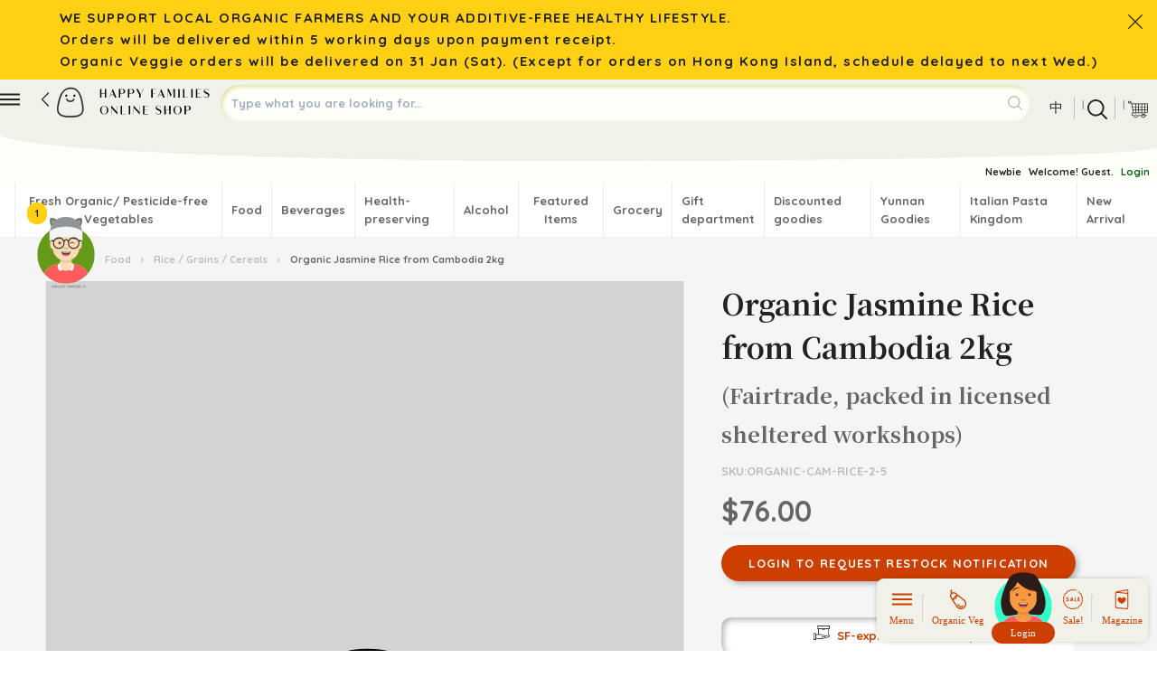

--- FILE ---
content_type: application/javascript; charset=UTF-8
request_url: https://happyfamilies.hk/dist/manifest.7a3eb17e25ed641304ea.js
body_size: 1900
content:
!function(e){function r(r){for(var s,f,v=r[0],l=r[1],c=r[2],i=r[3]||[],d=0,p=[];d<v.length;d++)f=v[d],Object.prototype.hasOwnProperty.call(o,f)&&o[f]&&p.push(o[f][0]),o[f]=0;for(s in l)Object.prototype.hasOwnProperty.call(l,s)&&(e[s]=l[s]);for(u&&u(r),a.push.apply(a,i);p.length;)p.shift()();return n.push.apply(n,c||[]),t()}function t(){for(var e,r=0;r<n.length;r++){for(var t=n[r],s=!0,l=1;l<t.length;l++){var c=t[l];0!==o[c]&&(s=!1)}s&&(n.splice(r--,1),e=v(v.s=t[0]))}return 0===n.length&&(a.forEach((function(e){if(void 0===o[e]){o[e]=null;var r=document.createElement("link");v.nc&&r.setAttribute("nonce",v.nc),r.rel="prefetch",r.as="script",r.href=f(e),document.head.appendChild(r)}})),a.length=0),e}var s={},o={15:0},n=[],a=[];function f(e){return v.p+""+({1:"vsf-blog-single~vsf-category~vsf-category-slider~vsf-checkout~vsf-collection~vsf-error~vsf-my-order~~469bc9ec",2:"vsf-checkout~vsf-my-profile~vsf-my-shippingdetails",3:"vendors~avataaars~vsf-my-avatar",4:"vendors~vsf-checkout~vsf-my-order",5:"vendors~vsf-farmland~vsf-search-results",6:"vsf-blog-single~vsf-promotion",7:"vsf-category-slider",8:"vsf-home~vsf-layout-default",9:"vsf-layout-default~vsf-layout-minimal",12:"dayjs-locales-de",13:"dayjs-locales-en",14:"dayjs-locales-it",17:"vendors~bodybuilder",18:"vendors~vsf-checkout",19:"vendors~vsf-graphql",20:"vendors~vsf-my-avatar",21:"vendors~vsf-my-profile",22:"vendors~vsf-product",23:"vsf-Channels",24:"vsf-avatar",25:"vsf-blog-single",26:"vsf-bottom-menu",27:"vsf-category",28:"vsf-checkout",29:"vsf-choose-your-type",30:"vsf-clear-cookie",31:"vsf-cms",32:"vsf-cms-data",33:"vsf-collection",34:"vsf-data",35:"vsf-error",36:"vsf-farmland",37:"vsf-go-top",38:"vsf-home",39:"vsf-icons",40:"vsf-layout-default",41:"vsf-layout-empty",42:"vsf-layout-minimal",43:"vsf-messenger",44:"vsf-microcart",45:"vsf-my-account",46:"vsf-my-avatar",47:"vsf-my-newsletter",48:"vsf-my-order",49:"vsf-my-orders",50:"vsf-my-profile",51:"vsf-my-recently-viewed",52:"vsf-my-shippingdetails",53:"vsf-not-found",54:"vsf-order-confirmation",55:"vsf-overlay",56:"vsf-product",57:"vsf-product-gallery",58:"vsf-product-gallery-carousel",59:"vsf-product-gallery-zoom-carousel",60:"vsf-product-listing",61:"vsf-product-slider",62:"vsf-promotion",63:"vsf-qrcode",64:"vsf-recently-viewed",65:"vsf-related-product",66:"vsf-search-adapter-api-search-query-searchAdapter",67:"vsf-search-adapter-api-searchAdapter",68:"vsf-search-adapter-graphql-searchAdapter",69:"vsf-search-panel",70:"vsf-search-results",71:"vsf-sidebar-menu",72:"vsf-signup",73:"vsf-static",74:"vsf-web-blog-share",75:"vsf-web-share",76:"vsf-wishlist",77:"vsf-youtube-carousel",78:"wishlistButton"}[e]||e)+".7a3eb17e25ed641304ea.js"}function v(r){if(s[r])return s[r].exports;var t=s[r]={i:r,l:!1,exports:{}};return e[r].call(t.exports,t,t.exports,v),t.l=!0,t.exports}v.e=function(e){var r=[],t=o[e];if(0!==t)if(t)r.push(t[2]);else{var s=new Promise((function(r,s){t=o[e]=[r,s]}));r.push(t[2]=s);var n,a=document.createElement("script");a.charset="utf-8",a.timeout=120,v.nc&&a.setAttribute("nonce",v.nc),a.src=f(e);var l=new Error;n=function(r){a.onerror=a.onload=null,clearTimeout(c);var t=o[e];if(0!==t){if(t){var s=r&&("load"===r.type?"missing":r.type),n=r&&r.target&&r.target.src;l.message="Loading chunk "+e+" failed.\n("+s+": "+n+")",l.name="ChunkLoadError",l.type=s,l.request=n,t[1](l)}o[e]=void 0}};var c=setTimeout((function(){n({type:"timeout",target:a})}),12e4);a.onerror=a.onload=n,document.head.appendChild(a)}return Promise.all(r)},v.m=e,v.c=s,v.d=function(e,r,t){v.o(e,r)||Object.defineProperty(e,r,{enumerable:!0,get:t})},v.r=function(e){"undefined"!=typeof Symbol&&Symbol.toStringTag&&Object.defineProperty(e,Symbol.toStringTag,{value:"Module"}),Object.defineProperty(e,"__esModule",{value:!0})},v.t=function(e,r){if(1&r&&(e=v(e)),8&r)return e;if(4&r&&"object"==typeof e&&e&&e.__esModule)return e;var t=Object.create(null);if(v.r(t),Object.defineProperty(t,"default",{enumerable:!0,value:e}),2&r&&"string"!=typeof e)for(var s in e)v.d(t,s,function(r){return e[r]}.bind(null,s));return t},v.n=function(e){var r=e&&e.__esModule?function(){return e.default}:function(){return e};return v.d(r,"a",r),r},v.o=function(e,r){return Object.prototype.hasOwnProperty.call(e,r)},v.p="/dist/",v.oe=function(e){throw console.error(e),e};var l=window.webpackJsonp=window.webpackJsonp||[],c=l.push.bind(l);l.push=r,l=l.slice();for(var i=0;i<l.length;i++)r(l[i]);var u=c;t()}([]);
//# sourceMappingURL=manifest.7a3eb17e25ed641304ea.js.map

--- FILE ---
content_type: application/javascript; charset=UTF-8
request_url: https://happyfamilies.hk/dist/vsf-bottom-menu.7a3eb17e25ed641304ea.js
body_size: 4024
content:
(window.webpackJsonp=window.webpackJsonp||[]).push([[26],{1022:function(n,e,t){var a=t(1282);"string"==typeof a&&(a=[[n.i,a,""]]),a.locals&&(n.exports=a.locals);(0,t(794).default)("12f22eea",a,!0,{})},1023:function(n,e,t){var a=t(1284);"string"==typeof a&&(a=[[n.i,a,""]]),a.locals&&(n.exports=a.locals);(0,t(794).default)("360335c4",a,!0,{})},1024:function(n,e,t){var a=t(1286);"string"==typeof a&&(a=[[n.i,a,""]]),a.locals&&(n.exports=a.locals);(0,t(794).default)("a818c21a",a,!0,{})},1025:function(n,e,t){var a=t(1288);"string"==typeof a&&(a=[[n.i,a,""]]),a.locals&&(n.exports=a.locals);(0,t(794).default)("81411230",a,!0,{})},1026:function(n,e,t){var a=t(1290);"string"==typeof a&&(a=[[n.i,a,""]]),a.locals&&(n.exports=a.locals);(0,t(794).default)("42ccff59",a,!0,{})},1027:function(n,e,t){var a=t(1292);"string"==typeof a&&(a=[[n.i,a,""]]),a.locals&&(n.exports=a.locals);(0,t(794).default)("6c7f8873",a,!0,{})},1028:function(n,e,t){var a=t(1294);"string"==typeof a&&(a=[[n.i,a,""]]),a.locals&&(n.exports=a.locals);(0,t(794).default)("b59395c2",a,!0,{})},1281:function(n,e,t){"use strict";var a=t(1022);t.n(a).a},1282:function(n,e,t){(n.exports=t(793)(!1)).push([n.i,".menu[data-v-278e2dcc]{\n  height:16px;\n  margin-top:18px\n}\n",""])},1283:function(n,e,t){"use strict";var a=t(1023);t.n(a).a},1284:function(n,e,t){(n.exports=t(793)(!1)).push([n.i,".vt-icon[data-v-4446fbfc]{\n  margin:20% auto 0 auto\n}\n.userName[data-v-4446fbfc]{\n  bottom:-20%;\n  border-radius:50px;\n  z-index:13\n}\n.avatar[data-v-4446fbfc]{\n  width:70px;\n  margin:-20px 0 0 0\n}\n",""])},1285:function(n,e,t){"use strict";var a=t(1024);t.n(a).a},1286:function(n,e,t){(n.exports=t(793)(!1)).push([n.i,":root{\n  --font: #2c3e50;\n  --bg: #304455;\n  --circle: #FFFFFF;\n  --circle-main: #4fc08d\n}\nhtml,body{\n  padding:0;\n  margin:0;\n  width:100%;\n  height:100%\n}\nhtml .title,body .title{\n  position:absolute;\n  top:7.5%;\n  width:100%;\n  text-transform:uppercase\n}\n#frame{\n  display:-ms-flexbox;\n  display:flex;\n  width:100%;\n  height:100%;\n  -ms-flex-align:center;\n  align-items:center;\n  -ms-flex-pack:center;\n  justify-content:center\n}\n.circle{\n  position:absolute;\n  width:70px;\n  height:70px;\n  border-radius:50%;\n  background:var(--circle);\n  border:2px solid #ff7100;\n  opacity:1\n}\n.circle>i{\n  position:relative;\n  display:block;\n  font-size:inherit;\n  line-height:70px;\n  margin:0;\n  text-align:center\n}\n.circularmenu{\n  position:relative;\n  width:70px;\n  height:70px\n}\n.circularmenu>.circle{\n  font-size:35px\n}\n.circularmenu>.circle:first-child{\n  position:relative;\n  font-size:70px;\n  width:100%;\n  height:100%;\n  cursor:pointer;\n  z-index:9999;\n  border:35px solid var(--circle-main);\n  background:var(--circle-main);\n  -webkit-transition:all 0.25s ease-in;\n  -o-transition:all 0.25s ease-in;\n  transition:all 0.25s ease-in\n}\n.circularmenu.active>.circle:first-child{\n  background:white;\n  border-color:white\n}\n.circle-1{\n  top:-74.06094px;\n  left:101.93614px\n}\n.fade-1-enter-active{\n  -webkit-transition:all .15s cubic-bezier(0.5, 1.5, 0.5, 1);\n  -o-transition:all .15s cubic-bezier(0.5, 1.5, 0.5, 1);\n  transition:all .15s cubic-bezier(0.5, 1.5, 0.5, 1)\n}\n.fade-1-leave-active{\n  -webkit-transition:all 1.5s cubic-bezier(0.5, -1, 0.5, 1);\n  -o-transition:all 1.5s cubic-bezier(0.5, -1, 0.5, 1);\n  transition:all 1.5s cubic-bezier(0.5, -1, 0.5, 1)\n}\n.fade-1-enter,.fade-1-leave-to{\n  top:0px !important;\n  left:0px !important;\n  opacity:0;\n  -webkit-transform:scale(0),translate(-74.06094px, 101.93614px);\n  -ms-transform:scale(0),translate(-74.06094px, 101.93614px);\n  transform:scale(0),translate(-74.06094px, 101.93614px)\n}\n.circle-2{\n  top:-119.83312px;\n  left:38.93614px\n}\n.fade-2-enter-active{\n  -webkit-transition:all .3s cubic-bezier(0.5, 1.5, 0.5, 1);\n  -o-transition:all .3s cubic-bezier(0.5, 1.5, 0.5, 1);\n  transition:all .3s cubic-bezier(0.5, 1.5, 0.5, 1)\n}\n.fade-2-leave-active{\n  -webkit-transition:all 1.35s cubic-bezier(0.5, -1, 0.5, 1);\n  -o-transition:all 1.35s cubic-bezier(0.5, -1, 0.5, 1);\n  transition:all 1.35s cubic-bezier(0.5, -1, 0.5, 1)\n}\n.fade-2-enter,.fade-2-leave-to{\n  top:0px !important;\n  left:0px !important;\n  opacity:0;\n  -webkit-transform:scale(0),translate(-119.83312px, 38.93614px);\n  -ms-transform:scale(0),translate(-119.83312px, 38.93614px);\n  transform:scale(0),translate(-119.83312px, 38.93614px)\n}\n.circle-3{\n  top:-119.83312px;\n  left:-38.93614px\n}\n.fade-3-enter-active{\n  -webkit-transition:all .45s cubic-bezier(0.5, 1.5, 0.5, 1);\n  -o-transition:all .45s cubic-bezier(0.5, 1.5, 0.5, 1);\n  transition:all .45s cubic-bezier(0.5, 1.5, 0.5, 1)\n}\n.fade-3-leave-active{\n  -webkit-transition:all 1.2s cubic-bezier(0.5, -1, 0.5, 1);\n  -o-transition:all 1.2s cubic-bezier(0.5, -1, 0.5, 1);\n  transition:all 1.2s cubic-bezier(0.5, -1, 0.5, 1)\n}\n.fade-3-enter,.fade-3-leave-to{\n  top:0px !important;\n  left:0px !important;\n  opacity:0;\n  -webkit-transform:scale(0),translate(-119.83312px, -38.93614px);\n  -ms-transform:scale(0),translate(-119.83312px, -38.93614px);\n  transform:scale(0),translate(-119.83312px, -38.93614px)\n}\n.circle-4{\n  top:-74.06094px;\n  left:-101.93614px\n}\n.fade-4-enter-active{\n  -webkit-transition:all .6s cubic-bezier(0.5, 1.5, 0.5, 1);\n  -o-transition:all .6s cubic-bezier(0.5, 1.5, 0.5, 1);\n  transition:all .6s cubic-bezier(0.5, 1.5, 0.5, 1)\n}\n.fade-4-leave-active{\n  -webkit-transition:all 1.05s cubic-bezier(0.5, -1, 0.5, 1);\n  -o-transition:all 1.05s cubic-bezier(0.5, -1, 0.5, 1);\n  transition:all 1.05s cubic-bezier(0.5, -1, 0.5, 1)\n}\n.fade-4-enter,.fade-4-leave-to{\n  top:0px !important;\n  left:0px !important;\n  opacity:0;\n  -webkit-transform:scale(0),translate(-74.06094px, -101.93614px);\n  -ms-transform:scale(0),translate(-74.06094px, -101.93614px);\n  transform:scale(0),translate(-74.06094px, -101.93614px)\n}\n.circle-5{\n  top:0px;\n  left:-126.0px\n}\n.fade-5-enter-active{\n  -webkit-transition:all .75s cubic-bezier(0.5, 1.5, 0.5, 1);\n  -o-transition:all .75s cubic-bezier(0.5, 1.5, 0.5, 1);\n  transition:all .75s cubic-bezier(0.5, 1.5, 0.5, 1)\n}\n.fade-5-leave-active{\n  -webkit-transition:all .9s cubic-bezier(0.5, -1, 0.5, 1);\n  -o-transition:all .9s cubic-bezier(0.5, -1, 0.5, 1);\n  transition:all .9s cubic-bezier(0.5, -1, 0.5, 1)\n}\n.fade-5-enter,.fade-5-leave-to{\n  top:0px !important;\n  left:0px !important;\n  opacity:0;\n  -webkit-transform:scale(0),translate(0px, -126.0px);\n  -ms-transform:scale(0),translate(0px, -126.0px);\n  transform:scale(0),translate(0px, -126.0px)\n}\n.circle-6{\n  top:74.06094px;\n  left:-101.93614px\n}\n.fade-6-enter-active{\n  -webkit-transition:all .9s cubic-bezier(0.5, 1.5, 0.5, 1);\n  -o-transition:all .9s cubic-bezier(0.5, 1.5, 0.5, 1);\n  transition:all .9s cubic-bezier(0.5, 1.5, 0.5, 1)\n}\n.fade-6-leave-active{\n  -webkit-transition:all .75s cubic-bezier(0.5, -1, 0.5, 1);\n  -o-transition:all .75s cubic-bezier(0.5, -1, 0.5, 1);\n  transition:all .75s cubic-bezier(0.5, -1, 0.5, 1)\n}\n.fade-6-enter,.fade-6-leave-to{\n  top:0px !important;\n  left:0px !important;\n  opacity:0;\n  -webkit-transform:scale(0),translate(74.06094px, -101.93614px);\n  -ms-transform:scale(0),translate(74.06094px, -101.93614px);\n  transform:scale(0),translate(74.06094px, -101.93614px)\n}\n.circle-7{\n  top:119.83312px;\n  left:-38.93613px\n}\n.fade-7-enter-active{\n  -webkit-transition:all 1.05s cubic-bezier(0.5, 1.5, 0.5, 1);\n  -o-transition:all 1.05s cubic-bezier(0.5, 1.5, 0.5, 1);\n  transition:all 1.05s cubic-bezier(0.5, 1.5, 0.5, 1)\n}\n.fade-7-leave-active{\n  -webkit-transition:all .6s cubic-bezier(0.5, -1, 0.5, 1);\n  -o-transition:all .6s cubic-bezier(0.5, -1, 0.5, 1);\n  transition:all .6s cubic-bezier(0.5, -1, 0.5, 1)\n}\n.fade-7-enter,.fade-7-leave-to{\n  top:0px !important;\n  left:0px !important;\n  opacity:0;\n  -webkit-transform:scale(0),translate(119.83312px, -38.93613px);\n  -ms-transform:scale(0),translate(119.83312px, -38.93613px);\n  transform:scale(0),translate(119.83312px, -38.93613px)\n}\n.circle-8{\n  top:119.83306px;\n  left:38.93643px\n}\n.fade-8-enter-active{\n  -webkit-transition:all 1.2s cubic-bezier(0.5, 1.5, 0.5, 1);\n  -o-transition:all 1.2s cubic-bezier(0.5, 1.5, 0.5, 1);\n  transition:all 1.2s cubic-bezier(0.5, 1.5, 0.5, 1)\n}\n.fade-8-leave-active{\n  -webkit-transition:all .45s cubic-bezier(0.5, -1, 0.5, 1);\n  -o-transition:all .45s cubic-bezier(0.5, -1, 0.5, 1);\n  transition:all .45s cubic-bezier(0.5, -1, 0.5, 1)\n}\n.fade-8-enter,.fade-8-leave-to{\n  top:0px !important;\n  left:0px !important;\n  opacity:0;\n  -webkit-transform:scale(0),translate(119.83306px, 38.93643px);\n  -ms-transform:scale(0),translate(119.83306px, 38.93643px);\n  transform:scale(0),translate(119.83306px, 38.93643px)\n}\n.circle-9{\n  top:74.06001px;\n  left:101.93993px\n}\n.fade-9-enter-active{\n  -webkit-transition:all 1.35s cubic-bezier(0.5, 1.5, 0.5, 1);\n  -o-transition:all 1.35s cubic-bezier(0.5, 1.5, 0.5, 1);\n  transition:all 1.35s cubic-bezier(0.5, 1.5, 0.5, 1)\n}\n.fade-9-leave-active{\n  -webkit-transition:all .3s cubic-bezier(0.5, -1, 0.5, 1);\n  -o-transition:all .3s cubic-bezier(0.5, -1, 0.5, 1);\n  transition:all .3s cubic-bezier(0.5, -1, 0.5, 1)\n}\n.fade-9-enter,.fade-9-leave-to{\n  top:0px !important;\n  left:0px !important;\n  opacity:0;\n  -webkit-transform:scale(0),translate(74.06001px, 101.93993px);\n  -ms-transform:scale(0),translate(74.06001px, 101.93993px);\n  transform:scale(0),translate(74.06001px, 101.93993px)\n}\n.circle-10{\n  top:-.01043px;\n  left:126.03795px\n}\n.fade-10-enter-active{\n  -webkit-transition:all 1.5s cubic-bezier(0.5, 1.5, 0.5, 1);\n  -o-transition:all 1.5s cubic-bezier(0.5, 1.5, 0.5, 1);\n  transition:all 1.5s cubic-bezier(0.5, 1.5, 0.5, 1)\n}\n.fade-10-leave-active{\n  -webkit-transition:all .15s cubic-bezier(0.5, -1, 0.5, 1);\n  -o-transition:all .15s cubic-bezier(0.5, -1, 0.5, 1);\n  transition:all .15s cubic-bezier(0.5, -1, 0.5, 1)\n}\n.fade-10-enter,.fade-10-leave-to{\n  top:0px !important;\n  left:0px !important;\n  opacity:0;\n  -webkit-transform:scale(0),translate(-.01043px, 126.03795px);\n  -ms-transform:scale(0),translate(-.01043px, 126.03795px);\n  transform:scale(0),translate(-.01043px, 126.03795px)\n}\n",""])},1287:function(n,e,t){"use strict";var a=t(1025);t.n(a).a},1288:function(n,e,t){(n.exports=t(793)(!1)).push([n.i,"#vegBtn:hover .vt-icon[data-v-bebcbe9e]{\n  -webkit-animation:jello-data-v-bebcbe9e 2s linear infinite;\n  animation:jello-data-v-bebcbe9e 2s linear infinite\n}\n@-webkit-keyframes jello-data-v-bebcbe9e{\n11.1%{\n    -webkit-transform:none;\n    transform:none\n}\n22.2%{\n    -webkit-transform:skewX(-12.5deg) skewY(-12.5deg);\n    transform:skewX(-12.5deg) skewY(-12.5deg)\n}\n33.3%{\n    -webkit-transform:skewX(6.25deg) skewY(6.25deg);\n    transform:skewX(6.25deg) skewY(6.25deg)\n}\n44.4%{\n    -webkit-transform:skewX(-3.125deg) skewY(-3.125deg);\n    transform:skewX(-3.125deg) skewY(-3.125deg)\n}\n55.5%{\n    -webkit-transform:skewX(1.5625deg) skewY(1.5625deg);\n    transform:skewX(1.5625deg) skewY(1.5625deg)\n}\n66.6%{\n    -webkit-transform:skewX(-0.78125deg) skewY(-0.78125deg);\n    transform:skewX(-0.78125deg) skewY(-0.78125deg)\n}\n77.7%{\n    -webkit-transform:skewX(0.39062deg) skewY(0.39062deg);\n    transform:skewX(0.39062deg) skewY(0.39062deg)\n}\n88.8%{\n    -webkit-transform:skewX(-0.19531deg) skewY(-0.19531deg);\n    transform:skewX(-0.19531deg) skewY(-0.19531deg)\n}\n100%{\n    -webkit-transform:none;\n    transform:none\n}\n}\n@keyframes jello-data-v-bebcbe9e{\n11.1%{\n    -webkit-transform:none;\n    transform:none\n}\n22.2%{\n    -webkit-transform:skewX(-12.5deg) skewY(-12.5deg);\n    transform:skewX(-12.5deg) skewY(-12.5deg)\n}\n33.3%{\n    -webkit-transform:skewX(6.25deg) skewY(6.25deg);\n    transform:skewX(6.25deg) skewY(6.25deg)\n}\n44.4%{\n    -webkit-transform:skewX(-3.125deg) skewY(-3.125deg);\n    transform:skewX(-3.125deg) skewY(-3.125deg)\n}\n55.5%{\n    -webkit-transform:skewX(1.5625deg) skewY(1.5625deg);\n    transform:skewX(1.5625deg) skewY(1.5625deg)\n}\n66.6%{\n    -webkit-transform:skewX(-0.78125deg) skewY(-0.78125deg);\n    transform:skewX(-0.78125deg) skewY(-0.78125deg)\n}\n77.7%{\n    -webkit-transform:skewX(0.39062deg) skewY(0.39062deg);\n    transform:skewX(0.39062deg) skewY(0.39062deg)\n}\n88.8%{\n    -webkit-transform:skewX(-0.19531deg) skewY(-0.19531deg);\n    transform:skewX(-0.19531deg) skewY(-0.19531deg)\n}\n100%{\n    -webkit-transform:none;\n    transform:none\n}\n}\n",""])},1289:function(n,e,t){"use strict";var a=t(1026);t.n(a).a},1290:function(n,e,t){(n.exports=t(793)(!1)).push([n.i,".sale[data-v-0ba3b895]{\n  height:30px;\n  margin-top:12px\n}\n.saletc[data-v-0ba3b895]{\n  height:16px;\n  margin-top:18px\n}\n#saleBtn:hover .vt-icon[data-v-0ba3b895]{\n  -webkit-animation:spin-data-v-0ba3b895 2s linear infinite;\n  animation:spin-data-v-0ba3b895 2s linear infinite\n}\n@-webkit-keyframes spin-data-v-0ba3b895{\n0%{\n    -webkit-transform:rotate(0deg);\n    transform:rotate(0deg)\n}\n100%{\n    -webkit-transform:rotate(360deg);\n    transform:rotate(360deg)\n}\n}\n@keyframes spin-data-v-0ba3b895{\n0%{\n    -webkit-transform:rotate(0deg);\n    transform:rotate(0deg)\n}\n100%{\n    -webkit-transform:rotate(360deg);\n    transform:rotate(360deg)\n}\n}\n",""])},1291:function(n,e,t){"use strict";var a=t(1027);t.n(a).a},1292:function(n,e,t){(n.exports=t(793)(!1)).push([n.i,".promotion[data-v-4fb07478]{\n  height:44px;\n  margin-top:6px\n}\n.promotiontc[data-v-4fb07478]{\n  height:36px;\n  margin-top:10px\n}\n#promotionBtn:hover .vt-icon[data-v-4fb07478]{\n  -webkit-animation:tada-data-v-4fb07478 2s linear infinite;\n  animation:tada-data-v-4fb07478 2s linear infinite\n}\n@-webkit-keyframes tada-data-v-4fb07478{\n0%{\n    -webkit-transform:scale3d(1, 1, 1);\n    transform:scale3d(1, 1, 1)\n}\n10%,20%{\n    -webkit-transform:scale3d(0.9, 0.9, 0.9) rotate3d(0, 0, 1, -3deg);\n    transform:scale3d(0.9, 0.9, 0.9) rotate3d(0, 0, 1, -3deg)\n}\n30%,50%,70%,90%{\n    -webkit-transform:scale3d(1.1, 1.1, 1.1) rotate3d(0, 0, 1, 3deg);\n    transform:scale3d(1.1, 1.1, 1.1) rotate3d(0, 0, 1, 3deg)\n}\n40%,60%,80%{\n    -webkit-transform:scale3d(1.1, 1.1, 1.1) rotate3d(0, 0, 1, -3deg);\n    transform:scale3d(1.1, 1.1, 1.1) rotate3d(0, 0, 1, -3deg)\n}\n100%{\n    -webkit-transform:scale3d(1, 1, 1);\n    transform:scale3d(1, 1, 1)\n}\n}\n@keyframes tada-data-v-4fb07478{\n0%{\n    -webkit-transform:scale3d(1, 1, 1);\n    -ms-transform:scale3d(1, 1, 1);\n    transform:scale3d(1, 1, 1)\n}\n10%,20%{\n    -webkit-transform:scale3d(0.9, 0.9, 0.9) rotate3d(0, 0, 1, -3deg);\n    -ms-transform:scale3d(0.9, 0.9, 0.9) rotate3d(0, 0, 1, -3deg);\n    transform:scale3d(0.9, 0.9, 0.9) rotate3d(0, 0, 1, -3deg)\n}\n30%,50%,70%,90%{\n    -webkit-transform:scale3d(1.1, 1.1, 1.1) rotate3d(0, 0, 1, 3deg);\n    -ms-transform:scale3d(1.1, 1.1, 1.1) rotate3d(0, 0, 1, 3deg);\n    transform:scale3d(1.1, 1.1, 1.1) rotate3d(0, 0, 1, 3deg)\n}\n40%,60%,80%{\n    -webkit-transform:scale3d(1.1, 1.1, 1.1) rotate3d(0, 0, 1, -3deg);\n    -ms-transform:scale3d(1.1, 1.1, 1.1) rotate3d(0, 0, 1, -3deg);\n    transform:scale3d(1.1, 1.1, 1.1) rotate3d(0, 0, 1, -3deg)\n}\n100%{\n    -webkit-transform:scale3d(1, 1, 1);\n    -ms-transform:scale3d(1, 1, 1);\n    transform:scale3d(1, 1, 1)\n}\n}\n",""])},1293:function(n,e,t){"use strict";var a=t(1028);t.n(a).a},1294:function(n,e,t){(n.exports=t(793)(!1)).push([n.i,".divider[data-v-732ae5bc]{\n  margin-top:10px;\n  height:30px;\n  min-width:3px;\n  border-radius:1px;\n  display:-ms-flexbox;\n  display:flex;\n  -webkit-box-shadow:inset 1px 1px 2px #cdcdc6, inset -1px -1px 2px #ffffff;\n  box-shadow:inset 1px 1px 2px #cdcdc6, inset -1px -1px 2px #ffffff\n}\n.bottomMenu[data-v-732ae5bc]{\n  -webkit-box-shadow:0 0 10px -5px #333;\n  box-shadow:0 0 10px -5px #333;\n  font-family:serif;\n  position:fixed;\n  bottom:0;\n  height:70px\n}\n@media (min-width: 576px){\n.bottomMenu[data-v-732ae5bc]{\n    width:300px;\n    height:70px;\n    right:10px;\n    bottom:10px;\n    border-radius:8px\n}\n}\n.menuIcon[data-v-732ae5bc]{\n  -ms-flex-pack:distribute;\n  justify-content:space-around\n}\n",""])},1472:function(n,e,t){"use strict";t.r(e);var a=t(1094),i=t(6),r={mixins:[a.a],data:function(){return{storeView:Object(i.b)()}}},s=(t(1281),t(299)),o=Object(s.a)(r,(function(){var n=this,e=n.$createElement,t=n._self._c||e;return t("div",{attrs:{"aria-label":n.$t("Open menu")},on:{click:n.openSidebarMenu}},[(n.storeView.storeCode,t("div",[t("svg",{staticClass:"vt-icon mx-auto",attrs:{viewBox:"0 0 25 25"}},[t("use",{attrs:{"xlink:href":"#sandwich"}})]),n._v("\n    "+n._s(n.$t("Menu"))+"\n  ")]))])}),[],!1,null,"278e2dcc",null).exports,c=t(798),l={name:"CircularMenu",components:{Avatar:function(){return t.e(24).then(t.bind(null,1121))},"no-ssr":t.n(c).a},data:function(){return{active:!1,avatarSample:"LongHairBob,Black,Blank,Blank,Blonde,Default,RaisedExcitedNatural,Smile,GraphicShirt,Red,Hola,Tanned,#33FFCC"}},computed:{currentUser:function(){return this.$store.state.user.current},userAvatar:function(){return this.currentUser&&this.currentUser.custom_attributes?this.currentUser.custom_attributes[0].value:this.avatarSample}},watch:{currentUser:function(){this.$forceUpdate()}},methods:{getMenuCSS:function(){return"circularmenu "+(this.active?"active":"")},getItem:function(n){var e="";switch(n){case 1:e="My Account";break;case 2:e="My orders";break;case 3:e="My Inbox";break;case 4:e="Recently Viewed"}return e},getIcon:function(n){var e="";switch(n){case 1:e="#account";break;case 2:e="#myorder";break;case 3:e="#newsletter";break;case 4:e="#recently"}return e},getLink:function(n){var e="";switch(n){case 1:e="/my-account";break;case 2:e="/my-account/orders";break;case 3:e="/my-account/newsletter";break;case 4:e="/my-account/recently-viewed"}return e},show:function(){this.currentUser?this.active=!this.active:this.$bus.$emit("modal-toggle","modal-signup")},close:function(){this.active=!1}}},d=(t(1283),t(1285),Object(s.a)(l,(function(){var n=this,e=n.$createElement,t=n._self._c||e;return t("div",[t("div",{class:n.getMenuCSS()},[t("div",{on:{click:function(e){return n.show()}}},[t("div",{staticClass:"userName flex justify-center bg-primary w-full absolute"},[n.currentUser?t("div",{staticClass:"text-xs text-white"},[n._v(n._s(n.currentUser.firstname))]):t("div",{staticClass:"text-xs text-white"},[n._v(n._s(n.$t("Login")))])]),n._v(" "),n.userAvatar?t("avatar",{key:n.userAvatar,staticClass:"avatar",attrs:{avatarData:n.userAvatar}}):n._e()],1),n._v(" "),n._l(4,(function(e){return[t("transition",{attrs:{name:"fade-"+e}},[t("div",{directives:[{name:"show",rawName:"v-show",value:n.active,expression:"active"}],class:"circle circle-"+e},[t("router-link",{attrs:{to:n.localizedRoute(n.getLink(e))},nativeOn:{click:function(e){return n.close()}}},[t("svg",{staticClass:"vt-icon",attrs:{viewBox:"0 0 25 25"}},[t("use",n._b({},"use",{"xlink:href":n.getIcon(e)},!1))]),n._v(" "),t("span",{staticClass:"text-h6 flex justify-center relative"},[n._v(" "+n._s(n.$t(n.getItem(e))))])])],1)])]}))],2)])}),[],!1,null,"4446fbfc",null).exports),f=t(913),b=(t(1287),Object(s.a)({},(function(){var n=this.$createElement,e=this._self._c||n;return e("div",{attrs:{id:"vegBtn"}},[e("svg",{staticClass:"vt-icon mx-auto",attrs:{viewBox:"0 0 25 25"}},[e("use",{attrs:{"xlink:href":"#veg"}})]),this._v("\n  "+this._s(this.$t("Organic Veg"))+"\n")])}),[],!1,null,"bebcbe9e",null).exports),p=(t(1289),Object(s.a)({},(function(){var n=this.$createElement,e=this._self._c||n;return e("div",{attrs:{id:"saleBtn"}},[e("svg",{staticClass:"vt-icon mx-auto",attrs:{viewBox:"0 0 25 25"}},[e("use",{attrs:{"xlink:href":"#86"}})]),this._v("\n  "+this._s(this.$t("Sale!"))+"\n")])}),[],!1,null,"0ba3b895",null).exports),u={data:function(){return{storeView:Object(i.b)()}}},m=(t(1291),Object(s.a)(u,(function(){var n=this,e=n.$createElement,t=n._self._c||e;return t("router-link",{staticClass:"no-underline",attrs:{to:n.localizedRoute("/promotion"),title:n.$t("Magazine")}},["tc"===n.storeView.storeCode?t("div",{attrs:{id:"promotionBtn"}},[t("svg",{staticClass:"vt-icon mx-auto",attrs:{viewBox:"0 0 25 25"}},[t("use",{attrs:{"xlink:href":"#promotion"}})]),n._v("\n    "+n._s(n.$t("Magazine"))+"\n  ")]):t("div",[t("svg",{staticClass:"vt-icon mx-auto",attrs:{viewBox:"0 0 25 25"}},[t("use",{attrs:{"xlink:href":"#promotion"}})]),n._v("\n    "+n._s(n.$t("Magazine"))+"\n  ")])])}),[],!1,null,"4fb07478",null).exports),x={name:"BottomMenu",components:{Barmenu:o,CircularMenu:d,HamburgerIcon:f.a,Veg:b,Sale:p,Promotion:m}},v=(t(1293),Object(s.a)(x,(function(){var n=this,e=n.$createElement,t=n._self._c||e;return t("div",{staticClass:"bottomMenu z-20 mt-2 xs:w-full sm:w-full bg-warm-grey-middle text-primary text-xs"},[t("div",{staticClass:"col-grow"},[t("div",{staticClass:"flex menuIcon mt-2"},[t("barmenu",{staticClass:"p-1 ml-2 hover:text-grey-dark"}),n._v(" "),t("span",{staticClass:"divider"}),n._v(" "),t("router-link",{staticClass:"no-underline",attrs:{to:n.localizedRoute("/c/23"),name:n.$t("Fresh Organic/ Pesticide-free Vegetables")}},[t("veg",{staticClass:"p-1 hover:text-orange"})],1),n._v(" "),t("circular-menu"),n._v(" "),t("router-link",{staticClass:"no-underline",attrs:{to:n.localizedRoute("/c/86"),name:n.$t("Sale")}},[t("sale",{staticClass:"p-1 hover:text-orange"})],1),n._v(" "),t("span",{staticClass:"divider"}),n._v(" "),t("promotion",{staticClass:"p-1 hover:text-orange"})],1)])])}),[],!1,null,"732ae5bc",null));e.default=v.exports}},0,[24]]);
//# sourceMappingURL=vsf-bottom-menu.7a3eb17e25ed641304ea.js.map

--- FILE ---
content_type: application/javascript; charset=UTF-8
request_url: https://happyfamilies.hk/dist/app.7a3eb17e25ed641304ea.js
body_size: 10353
content:
(window.webpackJsonp=window.webpackJsonp||[]).push([[10],{227:function(t,e,n){"use strict";n.d(e,"a",(function(){return _t})),n.d(e,"b",(function(){return Ot}));var o=n(417),r=n(430),i=n(422),a=n(419),c=n(424),u=n(429),s=n(423),l=n(432),p=n(425),d=n(418),f=n(8),m=n(411),h=n.n(m),g=n(2),b=n(1),y={namespaced:!0,state:{key:null}},v=n(6),w=function(t){return"string"==typeof t&&t.length>0&&!g.e};var _,O,E,k,T=function(t){var e=t.store,n=t.router,o=t.appConfig;w(o.googleTagManager.id)?Object(g.f)("__VUE_EXTEND_GTM__",(function(){f.default.use(h.a,{enabled:!0,id:o.googleTagManager.id,debug:o.googleTagManager.debug,vueRouter:n})})):b.a.warn("Google Tag Manager extensions is not working. Ensure Google Tag Manager container ID is defined in config","GTM")(),e.registerModule("google-tag-manager",y),function(t,e){if(w(t.googleTagManager.id)){var n=f.default.gtm,o=Object(v.b)().i18n.currencyCode,r=function(e){var n={};t.googleTagManager.product_attributes.forEach((function(t){var o="object"==typeof t,r=o?Object.keys(t)[0]:t,i=o?Object.values(t)[0]:t;if(e.hasOwnProperty(r)||n.hasOwnProperty(i)){var a=e[r]||n[i];a&&(n[i]=a)}}));var o=e.category;return o&&o.length>0&&(n.category=o.slice(-1)[0].name),n};e.subscribe((function(t,i){var a=t.type,c=t.payload;if("cart/cart/ADD"===a&&n.trackEvent({event:"addToCart",ecommerce:{currencyCode:o,add:{products:[r(c.product)]}}}),"cart/cart/DEL"===a&&n.trackEvent({event:"removeFromCart",ecommerce:{remove:{products:[r(c.product)]}}}),"product/product/SET_PRODUCT_CURRENT"===a&&n.trackEvent({ecommerce:{detail:{actionField:{list:""},products:[r(c)]}}}),"order/orders/LAST_ORDER_CONFIRMATION"===a){var u=c.confirmation.backendOrderId,s=c.order.products.map((function(t){return r(t)}));e.dispatch("user/getOrdersHistory",{refresh:!0,useCache:!1}).then((function(){var t=i.user.orders_history,e=i.user.orders_history?t.items.find((function(t){return t.entity_id.toString()===u})):null;n.trackEvent({ecommerce:{purchase:{actionField:{id:u,affiliation:e?e.store_name:"",revenue:e?e.total_due:i.cart.platformTotals&&i.cart.platformTotals.base_grand_total?i.cart.platformTotals.base_grand_total:"",tax:e?e.total_due:i.cart.platformTotals&&i.cart.platformTotals.base_tax_amount?i.cart.platformTotals.base_tax_amount:"",shipping:e?e.total_due:i.cart.platformTotals&&i.cart.platformTotals.base_shipping_amount?i.cart.platformTotals.base_shipping_amount:"",coupon:""},products:s}}})}))}}))}}(o,e)},S=n(307),P=n(7),j=n(3),C=n(9),A=n(0),x=function(t,e,n,o){return new(n||(n=Promise))((function(r,i){function a(t){try{u(o.next(t))}catch(t){i(t)}}function c(t){try{u(o.throw(t))}catch(t){i(t)}}function u(t){var e;t.done?r(t.value):(e=t.value,e instanceof n?e:new n((function(t){t(e)}))).then(a,c)}u((o=o.apply(t,e||[])).next())}))},I=function(t,e){var n,o,r,i,a={label:0,sent:function(){if(1&r[0])throw r[1];return r[1]},trys:[],ops:[]};return i={next:c(0),throw:c(1),return:c(2)},"function"==typeof Symbol&&(i[Symbol.iterator]=function(){return this}),i;function c(i){return function(c){return function(i){if(n)throw new TypeError("Generator is already executing.");for(;a;)try{if(n=1,o&&(r=2&i[0]?o.return:i[0]?o.throw||((r=o.return)&&r.call(o),0):o.next)&&!(r=r.call(o,i[1])).done)return r;switch(o=0,r&&(i=[2&i[0],r.value]),i[0]){case 0:case 1:r=i;break;case 4:return a.label++,{value:i[1],done:!1};case 5:a.label++,o=i[1],i=[0];continue;case 7:i=a.ops.pop(),a.trys.pop();continue;default:if(!(r=(r=a.trys).length>0&&r[r.length-1])&&(6===i[0]||2===i[0])){a=0;continue}if(3===i[0]&&(!r||i[1]>r[0]&&i[1]<r[3])){a.label=i[1];break}if(6===i[0]&&a.label<r[1]){a.label=r[1],r=i;break}if(r&&a.label<r[2]){a.label=r[2],a.ops.push(i);break}r[2]&&a.ops.pop(),a.trys.pop();continue}i=e.call(t,a)}catch(t){i=[6,t],o=0}finally{n=r=0}if(5&i[0])throw i[1];return{value:i[0]?i[1]:void 0,done:!0}}([i,c])}}},M=(P.a.get("storeCredit"),{namespaced:!0,actions:{getCreditBalance:function(){return x(this,void 0,void 0,(function(){return I(this,(function(t){return[2,new Promise((function(t,e){if(j.a.state.user.token){var n=Object(g.i)(A.storeCredit.endpoint)+"?token={{token}}";C.a.execute({url:n,payload:{method:"GET",headers:{Accept:"application/json"},mode:"cors"}}).then((function(n){200===n.resultCode?(b.a.info("User store credit loaded from magento. ","api",n.result)(),t(n.result)):e(n)})).catch((function(t){e(t)}))}else b.a.info("Failed getting store credit balance")()}))]}))}))},spendCredit:function(t,e){t.getters,t.dispatch,t.commit;return x(this,void 0,void 0,(function(){return I(this,(function(t){return[2,new Promise((function(t,n){if(j.a.state.user.token){var o=Object(g.i)(A.storeCredit.endpoint)+"/"+e+"?token={{token}}";C.a.execute({url:o,payload:{method:"PUT",headers:{Accept:"application/json"},mode:"cors"}}).then((function(e){200===e.resultCode?(b.a.info("User store credit spent","api",e.result)(),t(e.result)):n(e)})).catch((function(t){n(t)}))}else b.a.info("error when spending store credit")()}))]}))}))}}}),D=function(t){var e=t.store;t.appConfig;e.registerModule("user-extend",M)},L=n(27),N=function(t,e,n,o){return new(n||(n=Promise))((function(r,i){function a(t){try{u(o.next(t))}catch(t){i(t)}}function c(t){try{u(o.throw(t))}catch(t){i(t)}}function u(t){var e;t.done?r(t.value):(e=t.value,e instanceof n?e:new n((function(t){t(e)}))).then(a,c)}u((o=o.apply(t,e||[])).next())}))},G=function(t,e){var n,o,r,i,a={label:0,sent:function(){if(1&r[0])throw r[1];return r[1]},trys:[],ops:[]};return i={next:c(0),throw:c(1),return:c(2)},"function"==typeof Symbol&&(i[Symbol.iterator]=function(){return this}),i;function c(i){return function(c){return function(i){if(n)throw new TypeError("Generator is already executing.");for(;a;)try{if(n=1,o&&(r=2&i[0]?o.return:i[0]?o.throw||((r=o.return)&&r.call(o),0):o.next)&&!(r=r.call(o,i[1])).done)return r;switch(o=0,r&&(i=[2&i[0],r.value]),i[0]){case 0:case 1:r=i;break;case 4:return a.label++,{value:i[1],done:!1};case 5:a.label++,o=i[1],i=[0];continue;case 7:i=a.ops.pop(),a.trys.pop();continue;default:if(!(r=(r=a.trys).length>0&&r[r.length-1])&&(6===i[0]||2===i[0])){a=0;continue}if(3===i[0]&&(!r||i[1]>r[0]&&i[1]<r[3])){a.label=i[1];break}if(6===i[0]&&a.label<r[1]){a.label=r[1],r=i;break}if(r&&a.label<r[2]){a.label=r[2],a.ops.push(i);break}r[2]&&a.ops.pop(),a.trys.pop();continue}i=e.call(t,a)}catch(t){i=[6,t],o=0}finally{n=r=0}if(5&i[0])throw i[1];return{value:i[0]?i[1]:void 0,done:!0}}([i,c])}}},R=(P.a.get("blog"),{namespaced:!0,state:{items:[],message:[],array:[]},actions:{getPostbyCat:function(t,e){t.getters,t.dispatch,t.commit;return N(this,void 0,void 0,(function(){return G(this,(function(t){return[2,new Promise((function(t,n){var o=Object(g.i)(A.blog.endpoint)+"/"+e;C.a.execute({url:o,payload:{method:"GET",headers:{Accept:"application/json"},mode:"cors"}}).then((function(e){200===e.resultCode?(b.a.info("Blog loaded from magento. ","api",e.result)(),t(e.result)):n(e)})).catch((function(t){n(t)}))}))]}))}))},getMsgPostbyCat:function(t){t.getters,t.dispatch;var e=t.commit;return N(this,void 0,void 0,(function(){return G(this,(function(t){return[2,new Promise((function(t,n){var o=Object(g.i)(A.blog.endpoint)+"/7";C.a.execute({url:o,payload:{method:"GET",headers:{Accept:"application/json"},mode:"cors"}}).then((function(o){200===o.resultCode?(b.a.info("Message Blog loaded from magento. ","api",o.result)(),t(o.result),e("SET_BLOG_MESSAGE",o.result)):n(o)})).catch((function(t){n(t)}))}))]}))}))},getRelatedPost:function(t,e){t.getters,t.dispatch,t.commit;return N(this,void 0,void 0,(function(){return G(this,(function(t){return[2,new Promise((function(t,n){var o=Object(g.i)(A.blog.endpoint)+"/post/related/"+e;C.a.execute({url:o,payload:{method:"GET",headers:{Accept:"application/json"},mode:"cors"}}).then((function(e){200===e.resultCode?(b.a.info("Blog loaded from magento. ","api",e.result)(),t(e.result)):n(e)})).catch((function(t){n(t)}))}))]}))}))},getPrePost:function(t,e){var n=t.commit;return N(this,void 0,void 0,(function(){return G(this,(function(t){return[2,new Promise((function(t,o){var r=Object(g.i)(A.blog.endpoint)+"/post/"+e;C.a.execute({url:r,payload:{method:"GET",headers:{Accept:"application/json"},mode:"cors"}}).then((function(e){200===e.resultCode?(b.a.info("Post loaded from magento. ","api",e.result)(),t("blogget"),n("SET_BLOG_ITEM",e.result)):t(Object(L.a)(e.resultCode))})).catch((function(t){o(t)}))}))]}))}))},getPostProduct:function(t,e){t.getters,t.dispatch,t.commit;return N(this,void 0,void 0,(function(){return G(this,(function(t){return[2,new Promise((function(t,n){var o=Object(g.i)(A.blog.endpoint)+"/post/product/"+e;C.a.execute({url:o,payload:{method:"GET",headers:{Accept:"application/json"},mode:"cors"}}).then((function(e){200===e.resultCode?(b.a.info("Post loaded from magento. ","api",e.result)(),t(e.result)):n(e)})).catch((function(t){n(t)}))}))]}))}))},getPostAuthor:function(t){t.getters,t.dispatch,t.commit;return N(this,void 0,void 0,(function(){return G(this,(function(t){return[2,new Promise((function(t,e){var n=Object(g.i)(A.blog.endpoint)+"/author/author";C.a.execute({url:n,payload:{method:"GET",headers:{Accept:"application/json"},mode:"cors"}}).then((function(n){200===n.resultCode?(b.a.info("Post loaded from magento. ","api",n.result)(),t(n.result)):e(n)})).catch((function(t){e(t)}))}))]}))}))},getPostCategory:function(t,e){t.getters,t.dispatch,t.commit;return N(this,void 0,void 0,(function(){return G(this,(function(t){return[2,new Promise((function(t,n){var o=Object(g.i)(A.blog.endpoint)+"/post/category/"+e;C.a.execute({url:o,payload:{method:"GET",headers:{Accept:"application/json"},mode:"cors"}}).then((function(e){200===e.resultCode?(b.a.info("Post loaded from magento. ","api",e.result)(),t(e.result)):n(e)})).catch((function(t){n(t)}))}))]}))}))},getCategory:function(t){t.getters,t.dispatch,t.commit;return N(this,void 0,void 0,(function(){return G(this,(function(t){return[2,new Promise((function(t,e){var n=Object(g.i)(A.blog.endpoint)+"/category/list/list";C.a.execute({url:n,payload:{method:"GET",headers:{Accept:"application/json"},mode:"cors"}}).then((function(n){200===n.resultCode?(b.a.info("Post loaded from magento. ","api",n.result)(),t(n.result)):e(n)})).catch((function(t){e(t)}))}))]}))}))},getTagsByName:function(t,e){t.getters,t.dispatch;var n=t.commit;return N(this,void 0,void 0,(function(){return G(this,(function(t){return[2,new Promise((function(t,o){var r=Object(g.i)(A.blog.endpoint)+"/tag/name/"+e;C.a.execute({url:r,payload:{method:"GET",headers:{Accept:"application/json"},mode:"cors"}}).then((function(e){200===e.resultCode?(b.a.info("Posts by tags loaded from magento. ","api",e.result)(),t(e.result),n("SET_BLOG_ARRAY",e.result)):o(e)})).catch((function(t){o(t)}))}))]}))}))},getAllTags:function(t){t.getters,t.dispatch,t.commit;return N(this,void 0,void 0,(function(){return G(this,(function(t){return[2,new Promise((function(t,e){var n=Object(g.i)(A.blog.endpoint)+"/tag/all";C.a.execute({url:n,payload:{method:"GET",headers:{Accept:"application/json"},mode:"cors"}}).then((function(n){200===n.resultCode?(b.a.info("All tags loaded from magento. ","api",n.result)(),t(n.result)):e(n)})).catch((function(t){e(t)}))}))]}))}))},getTopicById:function(t,e){t.getters,t.dispatch;var n=t.commit;return N(this,void 0,void 0,(function(){return G(this,(function(t){return[2,new Promise((function(t,o){var r=Object(g.i)(A.blog.endpoint)+"/topic/"+e;C.a.execute({url:r,payload:{method:"GET",headers:{Accept:"application/json"},mode:"cors"}}).then((function(e){200===e.resultCode?(b.a.info("Posts by topic loaded from magento. ","api",e.result)(),t(e.result),n("SET_BLOG_ARRAY",e.result)):o(e)})).catch((function(t){o(t)}))}))]}))}))}},mutations:((_={}).SET_BLOG_ITEM=function(t,e){t.items=e},_.SET_BLOG_ARRAY=function(t,e){t.array=e},_.SET_BLOG_MESSAGE=function(t,e){t.message=e},_)}),U=function(t){var e=t.store;t.appConfig;e.registerModule("blog",R)},q=function(t,e,n,o){return new(n||(n=Promise))((function(r,i){function a(t){try{u(o.next(t))}catch(t){i(t)}}function c(t){try{u(o.throw(t))}catch(t){i(t)}}function u(t){var e;t.done?r(t.value):(e=t.value,e instanceof n?e:new n((function(t){t(e)}))).then(a,c)}u((o=o.apply(t,e||[])).next())}))},B=function(t,e){var n,o,r,i,a={label:0,sent:function(){if(1&r[0])throw r[1];return r[1]},trys:[],ops:[]};return i={next:c(0),throw:c(1),return:c(2)},"function"==typeof Symbol&&(i[Symbol.iterator]=function(){return this}),i;function c(i){return function(c){return function(i){if(n)throw new TypeError("Generator is already executing.");for(;a;)try{if(n=1,o&&(r=2&i[0]?o.return:i[0]?o.throw||((r=o.return)&&r.call(o),0):o.next)&&!(r=r.call(o,i[1])).done)return r;switch(o=0,r&&(i=[2&i[0],r.value]),i[0]){case 0:case 1:r=i;break;case 4:return a.label++,{value:i[1],done:!1};case 5:a.label++,o=i[1],i=[0];continue;case 7:i=a.ops.pop(),a.trys.pop();continue;default:if(!(r=(r=a.trys).length>0&&r[r.length-1])&&(6===i[0]||2===i[0])){a=0;continue}if(3===i[0]&&(!r||i[1]>r[0]&&i[1]<r[3])){a.label=i[1];break}if(6===i[0]&&a.label<r[1]){a.label=r[1],r=i;break}if(r&&a.label<r[2]){a.label=r[2],a.ops.push(i);break}r[2]&&a.ops.pop(),a.trys.pop();continue}i=e.call(t,a)}catch(t){i=[6,t],o=0}finally{n=r=0}if(5&i[0])throw i[1];return{value:i[0]?i[1]:void 0,done:!0}}([i,c])}}},W=(P.a.get("order-comment"),{namespaced:!0,actions:{getOrderComment:function(t,e){t.getters,t.dispatch,t.commit;return q(this,void 0,void 0,(function(){return B(this,(function(t){return[2,new Promise((function(t,n){var o=Object(g.i)(A.orderComment.endpoint)+"/"+e;C.a.execute({url:o,payload:{method:"GET",headers:{Accept:"application/json"},mode:"cors"}}).then((function(e){200===e.resultCode?(b.a.info("comment loaded from magento. ","api",e.result)(),t(e.result)):n(e)})).catch((function(t){n(t)}))}))]}))}))}}}),F=function(t){var e=t.store;t.appConfig;e.registerModule("order-comment",W)},Y=function(t,e,n,o){return new(n||(n=Promise))((function(r,i){function a(t){try{u(o.next(t))}catch(t){i(t)}}function c(t){try{u(o.throw(t))}catch(t){i(t)}}function u(t){var e;t.done?r(t.value):(e=t.value,e instanceof n?e:new n((function(t){t(e)}))).then(a,c)}u((o=o.apply(t,e||[])).next())}))},H=function(t,e){var n,o,r,i,a={label:0,sent:function(){if(1&r[0])throw r[1];return r[1]},trys:[],ops:[]};return i={next:c(0),throw:c(1),return:c(2)},"function"==typeof Symbol&&(i[Symbol.iterator]=function(){return this}),i;function c(i){return function(c){return function(i){if(n)throw new TypeError("Generator is already executing.");for(;a;)try{if(n=1,o&&(r=2&i[0]?o.return:i[0]?o.throw||((r=o.return)&&r.call(o),0):o.next)&&!(r=r.call(o,i[1])).done)return r;switch(o=0,r&&(i=[2&i[0],r.value]),i[0]){case 0:case 1:r=i;break;case 4:return a.label++,{value:i[1],done:!1};case 5:a.label++,o=i[1],i=[0];continue;case 7:i=a.ops.pop(),a.trys.pop();continue;default:if(!(r=(r=a.trys).length>0&&r[r.length-1])&&(6===i[0]||2===i[0])){a=0;continue}if(3===i[0]&&(!r||i[1]>r[0]&&i[1]<r[3])){a.label=i[1];break}if(6===i[0]&&a.label<r[1]){a.label=r[1],r=i;break}if(r&&a.label<r[2]){a.label=r[2],a.ops.push(i);break}r[2]&&a.ops.pop(),a.trys.pop();continue}i=e.call(t,a)}catch(t){i=[6,t],o=0}finally{n=r=0}if(5&i[0])throw i[1];return{value:i[0]?i[1]:void 0,done:!0}}([i,c])}}},V=(P.a.get("weather"),{namespaced:!0,actions:{getWeather:function(t,e){t.getters,t.dispatch,t.commit;return Y(this,void 0,void 0,(function(){return H(this,(function(t){return[2,new Promise((function(t,n){var o=Object(g.i)(A.weather.endpoint)+"/"+e;C.a.execute({url:o,payload:{method:"GET",headers:{Accept:"application/json"},mode:"cors"}}).then((function(e){200===e.resultCode?(b.a.info("Weather loaded. ","api",e.result)(),t(e.result)):n(e)})).catch((function(t){n(t)}))}))]}))}))}}}),z=function(t){var e=t.store;t.appConfig;e.registerModule("weather",V)},K=n(5),$={namespaced:!0,state:{methods:null},mutations:(O={},O.SET_BACKEND_PAYMENT_METHODS=function(t,e){t.methods=e},O)},J=function(t){var e=t.store;e.registerModule("payment-backend-methods",$);var n=!1;g.e||(K.b.$on("set-unique-payment-methods",(function(t){e.commit("payment-backend-methods/SET_BACKEND_PAYMENT_METHODS",t)})),K.b.$on("checkout-before-placeOrder",(function(){n&&K.b.$emit("checkout-do-placeOrder",{})})),K.b.$on("checkout-payment-method-changed",(function(t){var o=e.state["payment-backend-methods"].methods;n=!(null===o||!o.find((function(e){return e.code===t&&!0===e.is_server_method})))})))},X=n(427),Q=n(23),Z=n(11),tt=function(t,e,n,o){return new(n||(n=Promise))((function(r,i){function a(t){try{u(o.next(t))}catch(t){i(t)}}function c(t){try{u(o.throw(t))}catch(t){i(t)}}function u(t){var e;t.done?r(t.value):(e=t.value,e instanceof n?e:new n((function(t){t(e)}))).then(a,c)}u((o=o.apply(t,e||[])).next())}))},et=function(t,e){var n,o,r,i,a={label:0,sent:function(){if(1&r[0])throw r[1];return r[1]},trys:[],ops:[]};return i={next:c(0),throw:c(1),return:c(2)},"function"==typeof Symbol&&(i[Symbol.iterator]=function(){return this}),i;function c(i){return function(c){return function(i){if(n)throw new TypeError("Generator is already executing.");for(;a;)try{if(n=1,o&&(r=2&i[0]?o.return:i[0]?o.throw||((r=o.return)&&r.call(o),0):o.next)&&!(r=r.call(o,i[1])).done)return r;switch(o=0,r&&(i=[2&i[0],r.value]),i[0]){case 0:case 1:r=i;break;case 4:return a.label++,{value:i[1],done:!1};case 5:a.label++,o=i[1],i=[0];continue;case 7:i=a.ops.pop(),a.trys.pop();continue;default:if(!(r=(r=a.trys).length>0&&r[r.length-1])&&(6===i[0]||2===i[0])){a=0;continue}if(3===i[0]&&(!r||i[1]>r[0]&&i[1]<r[3])){a.label=i[1];break}if(6===i[0]&&a.label<r[1]){a.label=r[1],r=i;break}if(r&&a.label<r[2]){a.label=r[2],a.ops.push(i);break}r[2]&&a.ops.pop(),a.trys.pop();continue}i=e.call(t,a)}catch(t){i=[6,t],o=0}finally{n=r=0}if(5&i[0])throw i[1];return{value:i[0]?i[1]:void 0,done:!0}}([i,c])}}},nt={requestProductStockAlert:function(t,e){return tt(this,void 0,void 0,(function(){var n,o,r,i,a;return et(this,(function(c){switch(c.label){case 0:n="product-stock-alert",c.label=1;case 1:return c.trys.push([1,3,,4]),o=Object(g.i)(A.productStockAlert.endpoint),b.a.info("Magento 2 request data",n,{productID:e})(),r=Object(v.b)(),i=j.a.state.user.current,a={customer_id:i.id,product_id:e,store_code:r.storeCode?r.storeCode:"default"},[4,fetch(o,{method:"POST",headers:{Accept:"application/json, text/plain, */*","Content-Type":"application/json"},body:JSON.stringify(a)}).then((function(t){return t.json()})).then((function(e){200===e.code?(b.a.info("Magento 2 REST API Response Data",n,{data:e})(),200===e.result.code?(t.commit("ADD_NOTIFY_USER",a),j.a.dispatch("notification/spawnNotification",{type:"success",message:Z.a.t("We have received your request.We will notice you when back in stock."),action1:{label:Z.a.t("OK")}})):j.a.dispatch("notification/spawnNotification",{type:"error",message:Z.a.t("Something went wrong, Please try again later."),action1:{label:Z.a.t("OK")}})):(b.a.error("Something went wrong. Try again in a few seconds.",n)(),j.a.dispatch("notification/spawnNotification",{type:"error",message:Z.a.t("Something went wrong, Please try again later."),action1:{label:Z.a.t("OK")}}))}))];case 2:return c.sent(),[3,4];case 3:return c.sent(),b.a.error("Something went wrong.",n)(),[3,4];case 4:return[2]}}))}))}},ot={namespaced:!0,state:{notifyUserInfo:[]},mutations:((E={}).ADD_NOTIFY_USER=function(t,e){t.notifyUserInfo.push(e)},E.REMOVE_NOTIFY_USER=function(t,e){e?t.notifyUserInfo[e]&&delete t.notifyUserInfo[e]:t.notifyUserInfo=[]},E),actions:nt,getters:{checkAlreadyNotify:function(t){return function(e,n){return t.notifyUserInfo.find((function(t){return t.customer_id===e&&t.product_id===n}))}}}},rt=function(t){var e=t.store;t.appConfig;e.registerModule("productStockAlert",ot)},it=function(t,e,n,o){return new(n||(n=Promise))((function(r,i){function a(t){try{u(o.next(t))}catch(t){i(t)}}function c(t){try{u(o.throw(t))}catch(t){i(t)}}function u(t){var e;t.done?r(t.value):(e=t.value,e instanceof n?e:new n((function(t){t(e)}))).then(a,c)}u((o=o.apply(t,e||[])).next())}))},at=function(t,e){var n,o,r,i,a={label:0,sent:function(){if(1&r[0])throw r[1];return r[1]},trys:[],ops:[]};return i={next:c(0),throw:c(1),return:c(2)},"function"==typeof Symbol&&(i[Symbol.iterator]=function(){return this}),i;function c(i){return function(c){return function(i){if(n)throw new TypeError("Generator is already executing.");for(;a;)try{if(n=1,o&&(r=2&i[0]?o.return:i[0]?o.throw||((r=o.return)&&r.call(o),0):o.next)&&!(r=r.call(o,i[1])).done)return r;switch(o=0,r&&(i=[2&i[0],r.value]),i[0]){case 0:case 1:r=i;break;case 4:return a.label++,{value:i[1],done:!1};case 5:a.label++,o=i[1],i=[0];continue;case 7:i=a.ops.pop(),a.trys.pop();continue;default:if(!(r=(r=a.trys).length>0&&r[r.length-1])&&(6===i[0]||2===i[0])){a=0;continue}if(3===i[0]&&(!r||i[1]>r[0]&&i[1]<r[3])){a.label=i[1];break}if(6===i[0]&&a.label<r[1]){a.label=r[1],r=i;break}if(r&&a.label<r[2]){a.label=r[2],a.ops.push(i);break}r[2]&&a.ops.pop(),a.trys.pop();continue}i=e.call(t,a)}catch(t){i=[6,t],o=0}finally{n=r=0}if(5&i[0])throw i[1];return{value:i[0]?i[1]:void 0,done:!0}}([i,c])}}},ct=(P.a.get("mailchimp"),{namespaced:!0,actions:{getNewsletter:function(t){t.getters,t.dispatch,t.commit;return it(this,void 0,void 0,(function(){return at(this,(function(t){return[2,new Promise((function(t,e){var n=Object(g.i)(A.newsletter.endpoint)+"/campaigns";C.a.execute({url:n,payload:{method:"GET",headers:{Accept:"application/json"},mode:"cors"}}).then((function(n){200===n.resultCode?(b.a.info("Post loaded from magento. ","api",n.result)(),t(n.result)):e(n)})).catch((function(t){e(t)}))}))]}))}))},getNewsletterContent:function(t,e){t.getters,t.dispatch,t.commit;return it(this,void 0,void 0,(function(){return at(this,(function(t){return[2,new Promise((function(t,n){var o=Object(g.i)(A.newsletter.endpoint)+"/campaigns/"+e;C.a.execute({url:o,payload:{method:"GET",headers:{Accept:"application/json"},mode:"cors"}}).then((function(e){200===e.resultCode?(b.a.info("Post loaded from magento. ","api",e.result)(),t(e.result)):n(e)})).catch((function(t){n(t)}))}))]}))}))}}}),ut=function(t){var e=t.store;t.appConfig;e.registerModule("mailchimp",ct)},st=function(t,e,n,o){return new(n||(n=Promise))((function(r,i){function a(t){try{u(o.next(t))}catch(t){i(t)}}function c(t){try{u(o.throw(t))}catch(t){i(t)}}function u(t){var e;t.done?r(t.value):(e=t.value,e instanceof n?e:new n((function(t){t(e)}))).then(a,c)}u((o=o.apply(t,e||[])).next())}))},lt=function(t,e){var n,o,r,i,a={label:0,sent:function(){if(1&r[0])throw r[1];return r[1]},trys:[],ops:[]};return i={next:c(0),throw:c(1),return:c(2)},"function"==typeof Symbol&&(i[Symbol.iterator]=function(){return this}),i;function c(i){return function(c){return function(i){if(n)throw new TypeError("Generator is already executing.");for(;a;)try{if(n=1,o&&(r=2&i[0]?o.return:i[0]?o.throw||((r=o.return)&&r.call(o),0):o.next)&&!(r=r.call(o,i[1])).done)return r;switch(o=0,r&&(i=[2&i[0],r.value]),i[0]){case 0:case 1:r=i;break;case 4:return a.label++,{value:i[1],done:!1};case 5:a.label++,o=i[1],i=[0];continue;case 7:i=a.ops.pop(),a.trys.pop();continue;default:if(!(r=(r=a.trys).length>0&&r[r.length-1])&&(6===i[0]||2===i[0])){a=0;continue}if(3===i[0]&&(!r||i[1]>r[0]&&i[1]<r[3])){a.label=i[1];break}if(6===i[0]&&a.label<r[1]){a.label=r[1],r=i;break}if(r&&a.label<r[2]){a.label=r[2],a.ops.push(i);break}r[2]&&a.ops.pop(),a.trys.pop();continue}i=e.call(t,a)}catch(t){i=[6,t],o=0}finally{n=r=0}if(5&i[0])throw i[1];return{value:i[0]?i[1]:void 0,done:!0}}([i,c])}}},pt={namespaced:!0,actions:{createOrder:function(t){var e=t.commit,n=t.dispatch;t.getters;return st(this,void 0,void 0,(function(){var t,o,r;return lt(this,(function(i){switch(i.label){case 0:return[4,n("syncCartTotals")];case 1:return i.sent(),[4,n("processOrder")];case 2:return t=i.sent(),(o=t.result).success&&o.hasOwnProperty("token")?(r=o.token,e("SET_PAYPAL_EXPRESS_TOKEN",r),[2,r]):(e("SET_PAYPAL_MESSAGE",o.error.message),[2,!1])}}))}))},complete:function(t,e){var n=Object(g.i)(A.paypal.endpoint.complete);return n=A.storeViews.multistore?Object(v.a)(n):n,fetch(n,{method:"POST",mode:"cors",headers:{Accept:"application/json, text/plain, */*","Content-Type":"application/json"},body:JSON.stringify(e)}).then((function(t){return t.json()}))},setExpressCheckout:function(t,e){var n=Object(g.i)(A.paypal.endpoint.setExpressCheckout);return n=A.storeViews.multistore?Object(v.a)(n):n,fetch(n,{method:"POST",mode:"cors",headers:{Accept:"application/json, text/plain, */*","Content-Type":"application/json"},body:JSON.stringify(e)}).then((function(t){return t.json()}))},syncCartTotals:function(t){t.dispatch;var e=t.getters;return st(this,void 0,void 0,(function(){return lt(this,(function(t){switch(t.label){case 0:return e.getShippingDetails||{},[4,j.a.dispatch("cart/paymentMethodSyncTotal",{methodsData:{payment_method:"paypal_express"},forceServerSync:!0})];case 1:return t.sent(),[2]}}))}))},processOrder:function(t){var e=t.dispatch,n=t.getters;return st(this,void 0,void 0,(function(){return lt(this,(function(t){switch(t.label){case 0:return[4,e("setExpressCheckout",{cart_id:n["cart/getCartToken"],brand_name:"",locale:n.getLocale,currency_code:n.getCurrencyCode,purchase_units:n.getPurchaseUnits,user_token:n["user/getUserToken"],email:n.getCustomerEmail,return_url:"https://www.paypal.com/checkoutnow/error",cancel_url:"https://www.paypal.com/checkoutnow/error",total_type:"EstimatedTotal",logo:""})];case 1:return[2,t.sent()]}}))}))}},getters:{getToken:function(t){return t.token},getMessage:function(t){return t.message},getPlatformTotalSegments:function(t,e,n,o){return n.cart.platformTotalSegments},getShippingDetails:function(t,e,n,o){return n.checkout.shippingDetails},getPaymentDetails:function(t,e,n,o){return n.checkout.paymentDetails},getCustomerEmail:function(t,e,n,o){return n.checkout.personalDetails.emailAddress},getCurrencyCode:function(){return Object(v.b)().i18n.currencyCode},getLocale:function(){return Object(v.b)().i18n.defaultLocale.replace("-","_")},getPurchaseUnits:function(t,e,n,o){return[{reference_id:o["cart/getCartToken"],description:Z.a.t("Need to return an item? We accept returns for unused items in packaging 60 days after you order"),items:e.getProducts,amount:e.getAmount,shipping:e.getShippingAddress,phone:e.getShippingDetails.phoneNumber}]},getAmount:function(t,e,n,o){var r=function(t){var n=e.getPlatformTotalSegments.filter((function(e){return e.code===t}));return n.length>0?Math.abs(parseFloat(n[0].value.toFixed(2))):0},i=n.storeView.i18n.currencyCode,a=A.tax.finalPriceIncludesTax?0:r("tax");return{breakdown:{item_total:{currency_code:i,value:r("subtotal")},shipping:{currency_code:i,value:r("shipping")},discount:{currency_code:i,value:r("discount")},paypal_fee:{currency_code:i,value:r("fee_amount")},credit:{currency_code:i,value:r("credit")},tax_total:{currency_code:i,value:a}},value:r("grand_total"),currency_code:i}},getProducts:function(t,e,n,o){return n.cart.cartItems.map((function(t){var e=t.totals,o=A.tax.finalPriceIncludesTax?e.price_incl_tax:e.price;return{name:t.name,unit_amount:{currency_code:n.storeView.i18n.currencyCode,value:o},tax:{currency_code:n.storeView.i18n.currencyCode,value:""},description:t.options&&t.options.length>0?t.options.map((function(t){return t.value})).join(","):"",quantity:t.qty,sku:t.sku,category:"PHYSICAL_GOODS"}}))},getBillingAddress:function(t,e,n,o){var r=e.getPaymentDetails;return{address_line_1:r.streetAddress,address_line_2:r.apartmentNumber,admin_area_1:r.region_code,admin_area_2:r.city,postal_code:r.zipCode,country_code:r.country}},getShippingAddress:function(t,e,n,o){var r=e.getShippingDetails;return{name:{full_name:r.firstName+" "+r.lastName},address:{address_line_1:r.streetAddress,address_line_2:r.apartmentNumber,admin_area_1:r.region_code,admin_area_2:r.city,postal_code:r.zipCode,country_code:r.country}}}},mutations:(k={},k.SET_BACKEND_PAYMENT_PAYPAL_EXPRESS=function(t,e){t.methods=e},k.SET_PAYPAL_EXPRESS_TOKEN=function(t,e){t.token=e},k.SET_PAYPAL_MESSAGE=function(t,e){t.message=e},k)};var dt,ft=function(t){var e=t.store,n=(t.router,t.appConfig);!function(t,e){if(!g.e&&t.hasOwnProperty("paypal")){var n=Object(v.b)().i18n.currencyCode,o="https://www.paypal.com/sdk/js?client-id="+(t.paypal.hasOwnProperty("clientId")?t.paypal.clientId:"")+"&currency="+n+"&disable-funding=card,credit,mybank,sofort",r=document.createElement("script");r.setAttribute("src",o),document.head.appendChild(r)}}(n),e.registerModule("payment-paypal-magento2",pt),function(t,e){g.e||(K.b.$on("set-unique-payment-methods",(function(t){e.commit("payment-paypal-magento2/SET_BACKEND_PAYMENT_PAYPAL_EXPRESS",t)})),K.b.$on("checkout-before-placeOrder",(function(){})),K.b.$on("checkout-payment-method-changed",(function(t){"paypal_express"===t})))}(0,e)},mt=n(134),ht=n.n(mt),gt=(P.a.get("cms"),{namespaced:!0,state:{items:[],cmsPages:[],cmsBlocks:[]},mutations:{setCmsBlock:function(t,e){t.cmsBlocks.filter((function(t){return t.id===e.id})).length>=0&&t.cmsBlocks.push(e)},setCmsPage:function(t,e){t.cmsPages.filter((function(t){return t.id===e.id})).length<=0&&t.cmsPages.push(e)}},actions:{loadCms:function(t,e){var n=e.url,o=e.type;ht()(Object(g.i)(n),{method:"GET",headers:{"Content-Type":"application/json"},mode:"cors"}).then((function(t){return t.json()})).then((function(e){200===e.code&&t.commit("setCms"+o,e.result)})).catch((function(t){b.a.log(t)(),b.a.error("You need to install a custom Magento module from Snow.dog to make the CMS magic happen. Please go to https://github.com/SnowdogApps/magento2-cms-api and follow the instructions")()}))}},getters:{getBlock:function(t){return function(e){return t.cmsBlocks.find((function(t){return t.id===e}))}},getBlockIdentifier:function(t){return function(e){return t.cmsBlocks.find((function(t){return t.identifier===e}))}},getPage:function(t){return function(e){return t.cmsPages.find((function(t){return t.id===e}))}},getPageIdentifier:function(t){return function(e){return t.cmsPages.find((function(t){return t.identifier===e}))}}}}),bt=function(t){var e=t.store;t.appConfig;e.registerModule("cms",gt)},yt={namespaced:!0,state:{media:[]},mutations:(dt={},dt.SET_INSTAGRAM_FEED=function(t,e){t.media=e},dt),actions:{get:function(t,e){var n=t.commit;fetch(Object(g.i)(A.instagram.endpoint+"?limit="+e),{method:"GET",headers:{"Content-Type":"application/json"},mode:"cors"}).then((function(t){return t.json()})).then((function(t){n("SET_INSTAGRAM_FEED",t.result)}))}},getters:{media:function(t){return t.media}}},vt=function(t){var e=t.store;t.appConfig;e.registerModule("instagram-feed",yt)},wt=function(){return n.e(63).then(n.bind(null,1467))};function _t(){Object(Q.b)(s.a),Object(Q.b)(o.a),Object(Q.b)(c.a),Object(Q.b)(a.a),Object(Q.b)(J),Object(Q.b)(S.a),Object(Q.b)(u.a),Object(Q.b)(p.a),Object(Q.b)(i.a),Object(Q.b)(l.a),Object(Q.b)(T),Object(Q.b)(r.a),Object(Q.b)(d.a),Object(Q.b)(X.a),Object(Q.b)(D),Object(Q.b)(U),Object(Q.b)(F),Object(Q.b)(rt),Object(Q.b)(ft),Object(Q.b)(ut),Object(Q.b)(z),Object(Q.b)(bt),Object(Q.b)(vt),Object(Q.b)(wt)}var Ot=[]},280:function(t,e){},292:function(t,e,n){"use strict";n.r(e),n.d(e,"themeEntry",(function(){return G})),n.d(e,"initTheme",(function(){return R}));var o=n(6),r=n(163);function i(t,e){var n=Object.keys(t);if(Object.getOwnPropertySymbols){var o=Object.getOwnPropertySymbols(t);e&&(o=o.filter((function(e){return Object.getOwnPropertyDescriptor(t,e).enumerable}))),n.push.apply(n,o)}return n}function a(t){for(var e=1;e<arguments.length;e++){var n=null!=arguments[e]?arguments[e]:{};e%2?i(Object(n),!0).forEach((function(e){c(t,e,n[e])})):Object.getOwnPropertyDescriptors?Object.defineProperties(t,Object.getOwnPropertyDescriptors(n)):i(Object(n)).forEach((function(e){Object.defineProperty(t,e,Object.getOwnPropertyDescriptor(n,e))}))}return t}function c(t,e,n){return e in t?Object.defineProperty(t,e,{value:n,enumerable:!0,configurable:!0,writable:!0}):t[e]=n,t}var u,s={data:function(){return{ordersData:[]}},computed:a(a({},Object(r.e)({overlayActive:function(t){return t.ui.overlay}})),{},{layout:function(){return"".concat(this.$route.meta.layout||"default","-layout")}}),components:{DefaultLayout:function(){return Promise.all([n.e(9),n.e(8),n.e(40)]).then(n.bind(null,1470))},EmptyLayout:function(){return n.e(41).then(n.bind(null,1523))},MinimalLayout:function(){return Promise.all([n.e(9),n.e(42)]).then(n.bind(null,1479))},HomeLayout:function(){return Promise.all([n.e(9),n.e(8),n.e(40)]).then(n.bind(null,1506))}}},l=n(299),p=Object(l.a)(s,(function(){var t=this.$createElement,e=this._self._c||t;return e("div",{attrs:{id:"app"}},[e(this.layout,{tag:"component"},[e("router-view")],1)],1)}),[],!1,null,null,null).exports,d=function(){return Promise.all([n.e(8),n.e(38)]).then(n.bind(null,1471))},f=function(){return Promise.all([n.e(22),n.e(56)]).then(n.bind(null,1480))},m=function(){return Promise.all([n.e(1),n.e(7),n.e(27)]).then(n.bind(null,1497))},h=function(){return n.e(31).then(n.bind(null,1491))},g=function(){return n.e(45).then(n.bind(null,1494))},b=function(){return n.e(73).then(n.bind(null,1486))},y=function(){return n.e(34).then(n.bind(null,1510))},v=[{name:"home",path:"/",component:d,alias:"/tc/pwa.html",meta:{layout:"home"}},{name:"homeEng",path:"/en",component:d,alias:"/pwa.html",meta:{layout:"home"}},{name:"promotion",path:"/promotion",component:function(){return Promise.all([n.e(6),n.e(62)]).then(n.bind(null,1484))}},{name:"blog",path:"/blog/post/:postid/:url_key",component:function(){return Promise.all([n.e(1),n.e(6),n.e(25)]).then(n.bind(null,1507))}},{name:"blog-category",path:"/blog/category/:catid",component:function(){return Promise.all([n.e(1),n.e(6),n.e(25)]).then(n.bind(null,1518))}},{name:"search-results",path:"/search-results",component:function(){return Promise.all([n.e(5),n.e(70)]).then(n.bind(null,1496))}},{name:"organic-vegetables",path:"/organic-vegetables",component:function(){return Promise.all([n.e(5),n.e(70)]).then(n.bind(null,1498))}},{name:"new-arrival",path:"/new-arrival",component:function(){return Promise.all([n.e(1),n.e(7),n.e(27)]).then(n.bind(null,1481))}},{name:"checkout",path:"/checkout",component:function(){return Promise.all([n.e(4),n.e(18),n.e(1),n.e(2),n.e(28)]).then(n.bind(null,1469))}},{name:"legal",path:"/legal",component:b,props:{page:"lorem",title:"Legal Notice"},meta:{title:"Legal Notice",description:"Legal Notice - example of description usage"}},{name:"privacy",path:"/privacy",component:b,props:{page:"lorem",title:"Privacy"}},{name:"magazine",path:"/magazine",component:b,props:{page:"lorem",title:"Magazine"}},{name:"sale",path:"/sale",component:b,props:{page:"lorem",title:"Sale"}},{name:"reset-password",path:"/reset-password",component:function(){return n.e(34).then(n.bind(null,1511))}},{name:"my-account",path:"/my-account",component:g,meta:{requiresAuth:!0}},{name:"my-shipping-details",path:"/my-account/shipping-details",component:g,props:{activeBlock:"MyShippingDetails"},meta:{requiresAuth:!0}},{name:"my-newsletter",path:"/my-account/newsletter",component:g,props:{activeBlock:"MyNewsletter"},meta:{requiresAuth:!0}},{name:"my-orders",path:"/my-account/orders",component:g,props:{activeBlock:"MyOrders"},meta:{requiresAuth:!0}},{name:"my-order",path:"/my-account/orders/:orderId",component:g,props:{activeBlock:"MyOrder"},meta:{requiresAuth:!0}},{name:"my-recently-viewed",path:"/my-account/recently-viewed",component:g,props:{activeBlock:"MyRecentlyViewed"},meta:{requiresAuth:!0}},{name:"delivery",path:"/delivery",component:b,props:{page:"lorem",title:"Delivery"}},{name:"clear-cookie",path:"/clear-cookie",component:function(){return n.e(30).then(n.bind(null,1501))}},{name:"newbie",path:"/newbie",component:function(){return n.e(30).then(n.bind(null,1504))}},{name:"page-not-found",path:"/page-not-found",component:function(){return Promise.all([n.e(1),n.e(53)]).then(n.bind(null,1495))}},{name:"error",path:"/error",component:function(){return Promise.all([n.e(1),n.e(35)]).then(n.bind(null,1493))}},{name:"contact",path:"/contact",component:function(){return n.e(34).then(n.bind(null,1499))}},{name:"about-us",path:"/about-us",component:function(){return n.e(30).then(n.bind(null,1502))}},{name:"faq",path:"/faq",component:function(){return n.e(30).then(n.bind(null,1503))}},{name:"best-before-date-tc",path:"/best-before-date-tc",component:y,props:{identifier:"tc-best-before-date",type:"Page",sync:!0}},{name:"best-before-date",path:"/best-before-date",component:y,props:{identifier:"best-before-date",type:"Page",sync:!0}},{name:"tc-hutchgo",path:"/tc-hutchgo",component:y,props:{identifier:"tc-hutchgo",type:"Page",sync:!0}},{name:"newbie",path:"/newbie",component:y,props:{identifier:"new-visitor",type:"Page",sync:!0}},{name:"shopping-tutorial-mobile",path:"/shopping-tutorial-mobile",component:y,props:{identifier:"shopping-tutorial-mobile",type:"Page",sync:!0}},{name:"shopping-tutorial-desktop",path:"/shopping-tutorial-desktop",component:y,props:{identifier:"shopping-tutorial-desktop",type:"Page",sync:!0}}],w=v=n(0).products.useShortCatalogUrls?v.concat([{name:"virtual-product",path:"/:parentSku/:slug",component:f},{name:"bundle-product",path:"/:parentSku/:slug",component:f},{name:"simple-product",path:"/:parentSku/:slug",component:f},{name:"downloadable-product",path:"/:parentSku/:slug",component:f},{name:"grouped-product",path:"/:parentSku/:slug",component:f},{name:"configurable-product",path:"/:parentSku/:slug/:childSku",component:f},{name:"product",path:"/:parentSku/:slug/:childSku",component:f},{name:"cms-page",path:"/i/:slug",component:h},{name:"category",path:"/:id",component:m},{name:"cms-data",path:"/p/:slug",component:y,props:{type:"Page",sync:!0}}]):v.concat([{name:"virtual-product",path:"/p/:parentSku/:slug",component:f},{name:"bundle-product",path:"/p/:parentSku/:slug",component:f},{name:"simple-product",path:"/p/:parentSku/:slug",component:f},{name:"downloadable-product",path:"/p/:parentSku/:slug",component:f},{name:"grouped-product",path:"/p/:parentSku/:slug",component:f},{name:"configurable-product",path:"/p/:parentSku/:slug/:childSku",component:f},{name:"product",path:"/p/:parentSku/:slug/:childSku",component:f},{name:"category",path:"/c/:id",component:m},{name:"cms-page",path:"/i/:slug",component:h},{name:"cms-data",path:"/page/:slug",component:y,props:{type:"Page",sync:!0}}]),_=n(8),O=n(403),E=n.n(O),k=(n(663),n(43)),T=n(2),S=function(t){var e=t.totals.options,n=e.find((function(t){return"Color"===t.label})).value,o=e.find((function(t){return"Size"===t.label})).value;return{size:{id:t.size,attribute_code:"size",label:o},color:{id:t.color,attribute_code:"color",label:n}}},P=function(t,e,n,o){return new(n||(n=Promise))((function(r,i){function a(t){try{u(o.next(t))}catch(t){i(t)}}function c(t){try{u(o.throw(t))}catch(t){i(t)}}function u(t){var e;t.done?r(t.value):(e=t.value,e instanceof n?e:new n((function(t){t(e)}))).then(a,c)}u((o=o.apply(t,e||[])).next())}))},j=function(t,e){var n,o,r,i,a={label:0,sent:function(){if(1&r[0])throw r[1];return r[1]},trys:[],ops:[]};return i={next:c(0),throw:c(1),return:c(2)},"function"==typeof Symbol&&(i[Symbol.iterator]=function(){return this}),i;function c(i){return function(c){return function(i){if(n)throw new TypeError("Generator is already executing.");for(;a;)try{if(n=1,o&&(r=2&i[0]?o.return:i[0]?o.throw||((r=o.return)&&r.call(o),0):o.next)&&!(r=r.call(o,i[1])).done)return r;switch(o=0,r&&(i=[2&i[0],r.value]),i[0]){case 0:case 1:r=i;break;case 4:return a.label++,{value:i[1],done:!1};case 5:a.label++,o=i[1],i=[0];continue;case 7:i=a.ops.pop(),a.trys.pop();continue;default:if(!(r=(r=a.trys).length>0&&r[r.length-1])&&(6===i[0]||2===i[0])){a=0;continue}if(3===i[0]&&(!r||i[1]>r[0]&&i[1]<r[3])){a.label=i[1];break}if(6===i[0]&&a.label<r[1]){a.label=r[1],r=i;break}if(r&&a.label<r[2]){a.label=r[2],a.ops.push(i);break}r[2]&&a.ops.pop(),a.trys.pop();continue}i=e.call(t,a)}catch(t){i=[6,t],o=0}finally{n=r=0}if(5&i[0])throw i[1];return{value:i[0]?i[1]:void 0,done:!0}}([i,c])}}},C={namespaced:!0,state:{editMode:null},getters:{isEditMode:function(t){return null!==t.editMode},getEditingProductId:function(t,e){return e.isEditMode&&t.editMode.productId},getSelectedOptions:function(t,e){return e.isEditMode&&t.editMode.selectedOptions},getEditingQty:function(t,e){return e.isEditMode&&t.editMode.qty}},actions:{configureProduct:function(t,e){var n=e.product;return P(this,void 0,void 0,(function(){var e,o;return j(this,(function(r){switch(r.label){case 0:return"simple"!==n.type_id?[3,2]:(e=S(n),[4,t.dispatch("product/findConfigurableParent",{product:n,configuration:e},{root:!0})]);case 1:return o=r.sent(),[2,t.dispatch("cart/updateItem",{product:o},{root:!0})];case 2:return[2,Promise.resolve()]}}))}))},openEditMode:function(t,e){var n=e.product,o=e.selectedOptions;t.commit("cart/CART_OPEN_EDIT_MODE",{productId:n.id,qty:n.qty,selectedOptions:o})},editModeSetFilters:function(t,e){(0,t.commit)("cart/CART_EDIT_MODE_SET_FILTERS",{filterOptions:e.filterOptions})},editModeSetQty:function(t,e){(0,t.commit)("cart/CART_EDIT_QTY",{qty:e.qty})},closeEditMode:function(t){(0,t.commit)("cart/CART_CLOSE_EDIT_MODE")}},mutations:((u={})["cart/CART_OPEN_EDIT_MODE"]=function(t,e){var n=e.productId,o=e.selectedOptions,r=e.qty;t.editMode={productId:n,selectedOptions:o,qty:r}},u["cart/CART_EDIT_MODE_SET_FILTERS"]=function(t,e){var n=e.filterOptions;t.editMode.selectedOptions[n.type]=n},u["cart/CART_EDIT_QTY"]=function(t,e){var n=e.qty;t.editMode.qty=n},u["cart/CART_CLOSE_EDIT_MODE"]=function(t){t.editMode=null},u)},A=n(404),x=n.n(A),I=n(89),M=function(t,e,n,o){return new(n||(n=Promise))((function(r,i){function a(t){try{u(o.next(t))}catch(t){i(t)}}function c(t){try{u(o.throw(t))}catch(t){i(t)}}function u(t){var e;t.done?r(t.value):(e=t.value,e instanceof n?e:new n((function(t){t(e)}))).then(a,c)}u((o=o.apply(t,e||[])).next())}))},D=function(t,e){var n,o,r,i,a={label:0,sent:function(){if(1&r[0])throw r[1];return r[1]},trys:[],ops:[]};return i={next:c(0),throw:c(1),return:c(2)},"function"==typeof Symbol&&(i[Symbol.iterator]=function(){return this}),i;function c(i){return function(c){return function(i){if(n)throw new TypeError("Generator is already executing.");for(;a;)try{if(n=1,o&&(r=2&i[0]?o.return:i[0]?o.throw||((r=o.return)&&r.call(o),0):o.next)&&!(r=r.call(o,i[1])).done)return r;switch(o=0,r&&(i=[2&i[0],r.value]),i[0]){case 0:case 1:r=i;break;case 4:return a.label++,{value:i[1],done:!1};case 5:a.label++,o=i[1],i=[0];continue;case 7:i=a.ops.pop(),a.trys.pop();continue;default:if(!(r=(r=a.trys).length>0&&r[r.length-1])&&(6===i[0]||2===i[0])){a=0;continue}if(3===i[0]&&(!r||i[1]>r[0]&&i[1]<r[3])){a.label=i[1];break}if(6===i[0]&&a.label<r[1]){a.label=r[1],r=i;break}if(r&&a.label<r[2]){a.label=r[2],a.ops.push(i);break}r[2]&&a.ops.pop(),a.trys.pop();continue}i=e.call(t,a)}catch(t){i=[6,t],o=0}finally{n=r=0}if(5&i[0])throw i[1];return{value:i[0]?i[1]:void 0,done:!0}}([i,c])}}},L={namespaced:!0,state:{new_collection:[],sales_collection:[]},actions:{fetchNewCollection:function(t){var e=t.commit,n=t.dispatch;return M(this,void 0,void 0,(function(){var t,o;return D(this,(function(r){switch(r.label){case 0:return t=Object(I.a)({queryConfig:"new_goods"}),[4,n("product/findProducts",{query:t.applyFilter({key:"stock.is_in_stock",value:{eq:!0}}),size:24,sort:"updated_at:desc"},{root:!0})];case 1:return o=r.sent(),e("SET_NEW_COLLECTION",o.items),[2]}}))}))},loadSaleProducts:function(t){var e=t.commit,n=t.dispatch;return M(this,void 0,void 0,(function(){var t,o;return D(this,(function(r){switch(r.label){case 0:return t=Object(I.a)({queryConfig:"sale_products"}),[4,n("product/findProducts",{query:t.applyFilter({key:"stock.is_in_stock",value:{eq:!0}}),size:24,sort:"updated_at:desc"},{root:!0})];case 1:return o=r.sent(),e("SET_SALEPRODUCTS",o.items),[2]}}))}))}},mutations:{SET_NEW_COLLECTION:function(t,e){t.new_collection=e||[]},SET_SALEPRODUCTS:function(t,e){t.sales_collection=e}},getters:{getEverythingNewCollection:function(t){return t.new_collection},getSalesProduct:function(t){return t.sales_collection}}},N={namespaced:!0,state:{sidebar:!1,microcart:!1,wishlist:!1,searchpanel:!1,newsletterPopup:!1,overlay:!1,loader:!1,authElem:"login",checkoutMode:!1,openMyAccount:!1,submenu:{depth:!1,path:[]}},mutations:{setCheckoutMode:function(t,e){t.checkoutMode=!0===e},setMicrocart:function(t,e){t.microcart=!0===e,t.overlay=!0===e},setSidebar:function(t,e){t.sidebar=!0===e,t.overlay=!0===e},setSubmenu:function(t,e){var n=e.id,o=e.depth;n?t.submenu.path.push(n):t.submenu.path.length&&setTimeout((function(){t.submenu.path.pop()}),300),t.submenu.depth=t.submenu.depth>0&&o},setSearchpanel:function(t,e){t.searchpanel=!0===e,t.overlay=!0===e},setWishlist:function(t,e){t.wishlist=!0===e,t.overlay=!0===e},setOverlay:function(t,e){t.overlay=!0===e},setLoader:function(t,e){t.loader=!0===e},setAuthElem:function(t,e){t.authElem=e}},actions:{toggleMicrocart:function(t){(0,t.commit)("setMicrocart",!t.state.microcart)},toggleWishlist:function(t){(0,t.commit)("setWishlist",!t.state.wishlist)},closeWishlist:function(t){var e=t.commit;t.state;e("setWishlist",!1)}}};Object(T.f)("__VUE_EXTEND_DROPPOINT_VPB__",(function(){_.default.use(E.a),_.default.use(x.a)}));var G=p;function R(t,e,n,r,i){n.registerModule("themeCart",C),Object(o.h)(r,e,w),k.a.addRoutes(w,e),n.registerModule("homepage",L),n.registerModule("ui",N)}},307:function(t,e,n){"use strict";n.d(e,"a",(function(){return k}));var o,r="wishlist/ADD",i="wishlist/DEL",a="wishlist/DEL_ALL",c="wishlist/LOAD",u=n(7),s=n(88),l=n(3),p=n(2),d=n(6),f=n(9),m=n(1),h=n(89),g=n(0),b=function(t,e,n,o){return new(n||(n=Promise))((function(r,i){function a(t){try{u(o.next(t))}catch(t){i(t)}}function c(t){try{u(o.throw(t))}catch(t){i(t)}}function u(t){var e;t.done?r(t.value):(e=t.value,e instanceof n?e:new n((function(t){t(e)}))).then(a,c)}u((o=o.apply(t,e||[])).next())}))},y=function(t,e){var n,o,r,i,a={label:0,sent:function(){if(1&r[0])throw r[1];return r[1]},trys:[],ops:[]};return i={next:c(0),throw:c(1),return:c(2)},"function"==typeof Symbol&&(i[Symbol.iterator]=function(){return this}),i;function c(i){return function(c){return function(i){if(n)throw new TypeError("Generator is already executing.");for(;a;)try{if(n=1,o&&(r=2&i[0]?o.return:i[0]?o.throw||((r=o.return)&&r.call(o),0):o.next)&&!(r=r.call(o,i[1])).done)return r;switch(o=0,r&&(i=[2&i[0],r.value]),i[0]){case 0:case 1:r=i;break;case 4:return a.label++,{value:i[1],done:!1};case 5:a.label++,o=i[1],i=[0];continue;case 7:i=a.ops.pop(),a.trys.pop();continue;default:if(!(r=(r=a.trys).length>0&&r[r.length-1])&&(6===i[0]||2===i[0])){a=0;continue}if(3===i[0]&&(!r||i[1]>r[0]&&i[1]<r[3])){a.label=i[1];break}if(6===i[0]&&a.label<r[1]){a.label=r[1],r=i;break}if(r&&a.label<r[2]){a.label=r[2],a.ops.push(i);break}r[2]&&a.ops.pop(),a.trys.pop();continue}i=e.call(t,a)}catch(t){i=[6,t],o=0}finally{n=r=0}if(5&i[0])throw i[1];return{value:i[0]?i[1]:void 0,done:!0}}([i,c])}}},v=u.a.get("wishlist"),w=function(){return(w=Object.assign||function(t){for(var e,n=1,o=arguments.length;n<o;n++)for(var r in e=arguments[n])Object.prototype.hasOwnProperty.call(e,r)&&(t[r]=e[r]);return t}).apply(this,arguments)},_={namespaced:!0,actions:{clear:function(t){return new Promise((function(e,n){var o=function(){t.commit(a,[]),v.removeItem("current-wishlist")};if(l.a.state.user.token){var r=Object(p.i)(g.magentoWishlist.endpoint)+"?token={{token}}";r=g.storeViews.multistore?Object(d.a)(r):r,f.a.execute({url:r,payload:{method:"DELETE",headers:{Accept:"application/json","Content-Type":"application/json"},mode:"cors",body:JSON.stringify({items:t.state.items.map((function(t){return t.id}))})}}).then((function(t){200===t.resultCode&&!0===t.result?(o(),e(t.result)):n(t)})).catch((function(t){n(t)}))}else o(),e()}))},load:function(t,e){var n=t.state,o=t.commit,r=t.getters;return void 0===e&&(e=!1),b(this,void 0,void 0,(function(){return y(this,(function(t){return r.isWishlistLoading||!e&&r.isWishlistLoaded?[2]:(o("wishlist/SET_WISHLIST_LOADING"),[2,new Promise((function(t,e){if(l.a.state.user.token){var r=Object(p.i)(g.magentoWishlist.endpoint)+"?token={{token}}";r=g.storeViews.multistore?Object(d.a)(r):r,f.a.execute({url:r,payload:{method:"GET",headers:{Accept:"application/json"},mode:"cors"}}).then((function(r){if(200===r.resultCode){if(o(s.e,r.result.items.map((function(t){return t.product}))),o("wishlist/SET_WISHLIST_ITEM_IDS",r.result.items),o(s.a),m.a.info("Wishlist state loaded from magento. ","api",n.items)(),v.setItem("current-wishlist",n.items),r.result.items_count>0&&n.items){var i=n.items.map((function(t){return t.sku})),a=Object(h.a)({filters:[{key:"sku",value:{in:i}}]});l.a.dispatch("product/findProducts",{query:a}).then((function(t){t&&(o(s.e,t.items),v.setItem("current-wishlist",n.items))}))}t(r.result)}else e(r)})).catch((function(t){e(t)})).finally((function(){o("wishlist/SET_WISHLIST_LOADING",!1)}))}else v.getItem("current-wishlist",(function(n,r){if(n)throw e(n),new Error(n);o(s.e,r),o(s.a),o("wishlist/SET_WISHLIST_LOADING",!1),m.a.info("Wishlist state loaded from browser cache. ","cache",r)(),t(r)}))}))])}))}))},addItem:function(t,e){var n=t.state,o=t.commit,r=t.dispatch;return new Promise((function(t,i){var a=function(e){o(s.b,{product:e}),v.setItem("current-wishlist",n.items).catch((function(t){m.a.error(t,"wishlist")})),l.a.state.user.token&&r("load",!0),t(e)};if(l.a.state.user.token){var c=Object(p.i)(g.magentoWishlist.endpoint)+"/"+e.sku+"?token={{token}}";c=g.storeViews.multistore?Object(d.a)(c):c,f.a.execute({url:c,payload:{method:"PUT",headers:{Accept:"application/json"},mode:"cors"}}).then((function(t){200===t.resultCode&&!0===t.result?a(e):i(t)})).catch((function(t){i(t)}))}else a(e)}))},removeItem:function(t,e){var n=t.state,o=t.getters,r=t.commit;return new Promise((function(t,i){var a=function(e){r(s.d,{product:e}),v.setItem("current-wishlist",n.items).catch((function(t){m.a.error(t,"wishlist")})),t(e)};if(l.a.state.user.token){var c=o.getItemId(e);if(void 0===c)return void a(e);var u=Object(p.i)(g.magentoWishlist.endpoint)+"/"+c+"?token={{token}}";u=g.storeViews.multistore?Object(d.a)(u):u,f.a.execute({url:u,payload:{method:"DELETE",headers:{Accept:"application/json"},mode:"cors"}}).then((function(t){200===t.resultCode&&!0===t.result?(r("wishlist/WISHLIST_DEL_ITEM_ID",{product:e}),a(e)):i(t)})).catch((function(t){i(t)}))}else a(e)}))},loadFromCache:function(){return u.a.get("wishlist").getItem("current-wishlist")}},mutations:((o={})[r]=function(t,e){var n=e.product;t.items.find((function(t){return t.sku===n.sku}))||t.items.push(w(w({},n),{qty:1}))},o[i]=function(t,e){var n=e.product;t.items=t.items.filter((function(t){return t.sku!==n.sku}))},o[c]=function(t,e){void 0===e&&(e=[]),t.items=e||[]},o[a]=function(t){t.items=[],t.loaded=!1},o["wishlist/SET_WISHLIST_LOADED"]=function(t,e){void 0===e&&(e=!0),t.loaded=e},o["wishlist/SET_WISHLIST_LOADING"]=function(t,e){void 0===e&&(e=!0),t.loading=e},o["wishlist/SET_WISHLIST_ITEM_IDS"]=function(t,e){t.itemIds={};for(var n=0;n<e.length;n++){var o=e[n];t.itemIds[o.product.sku]=o.id}},o["wishlist/WISHLIST_DEL_ITEM_ID"]=function(t,e){var n=e.product;delete t.itemIds[n.sku]},o),getters:{isWishlistLoading:function(t){return t.loading},getItemId:function(t){return function(e){return t.itemIds[e.sku]}}}},O=[c,r,i,a].map((function(t){return"wishlist/"+t})),E=function(t,e){var n=u.a.get("wishlist");O.includes(t.type)&&n.setItem("current-wishlist",e.wishlist.items)},k=function(t){var e=t.store;u.a.init("wishlist"),e.registerModule("wishlist",_),e.subscribe(E)}},356:function(t,e,n){var o={"./de":[783,12],"./en":[784,13],"./it":[785,14]};function r(t){if(!n.o(o,t))return Promise.resolve().then((function(){var e=new Error("Cannot find module '"+t+"'");throw e.code="MODULE_NOT_FOUND",e}));var e=o[t],r=e[0];return n.e(e[1]).then((function(){return n.t(r,7)}))}r.keys=function(){return Object.keys(o)},r.id=356,t.exports=r},369:function(t,e){},372:function(t,e){},456:function(t,e,n){n(457),t.exports=n(781)},656:function(t,e,n){var o={"./de-DE.json":352,"./en-US.json":353,"./it-IT.json":354,"./multistoreLanguages.json":274,"./zh-HK.json":355};function r(t){var e=i(t);return n(e)}function i(t){if(!n.o(o,t)){var e=new Error("Cannot find module '"+t+"'");throw e.code="MODULE_NOT_FOUND",e}return o[t]}r.keys=function(){return Object.keys(o)},r.resolve=i,t.exports=r,r.id=656},657:function(t,e,n){var o={"./de-DE.json":352,"./en-US.json":353,"./it-IT.json":354,"./multistoreLanguages.json":274,"./zh-HK.json":355};function r(t){return Promise.resolve().then((function(){if(!n.o(o,t)){var e=new Error("Cannot find module '"+t+"'");throw e.code="MODULE_NOT_FOUND",e}var r=o[t];return n.t(r,3)}))}r.keys=function(){return Object.keys(o)},r.id=657,t.exports=r},681:function(t,e){},693:function(t,e){},775:function(t,e,n){var o={"./graphql/searchAdapter":[782,68]};function r(t){if(!n.o(o,t))return Promise.resolve().then((function(){var e=new Error("Cannot find module '"+t+"'");throw e.code="MODULE_NOT_FOUND",e}));var e=o[t],r=e[0];return n.e(e[1]).then((function(){return n(r)}))}r.keys=function(){return Object.keys(o)},r.id=775,t.exports=r},776:function(t,e,n){var o={"./api-search-query/searchAdapter":[789,66],"./api/searchAdapter":[788,67]};function r(t){if(!n.o(o,t))return Promise.resolve().then((function(){var e=new Error("Cannot find module '"+t+"'");throw e.code="MODULE_NOT_FOUND",e}));var e=o[t],r=e[0];return n.e(e[1]).then((function(){return n(r)}))}r.keys=function(){return Object.keys(o)},r.id=776,t.exports=r}},[[456,15,11,16]]]);
//# sourceMappingURL=app.7a3eb17e25ed641304ea.js.map

--- FILE ---
content_type: application/javascript; charset=UTF-8
request_url: https://happyfamilies.hk/dist/vsf-messenger.7a3eb17e25ed641304ea.js
body_size: 3627
content:
(window.webpackJsonp=window.webpackJsonp||[]).push([[43],{1021:function(t,e,n){var s=n(1280);"string"==typeof s&&(s=[[t.i,s,""]]),s.locals&&(t.exports=s.locals);(0,n(794).default)("3bc43c94",s,!0,{})},1279:function(t,e,n){"use strict";var s=n(1021);n.n(s).a},1280:function(t,e,n){(t.exports=n(793)(!1)).push([t.i,".wholeScreen[data-v-7fe766e6]{\n  width:100vw;\n  height:90vh;\n  pointer-events:none;\n  z-index:13\n}\n.messengerPopUp[data-v-7fe766e6]{\n  position:fixed;\n  overflow:auto;\n  right:0;\n  z-index:12;\n  height:100vh\n}\n.short-message[data-v-7fe766e6]{\n  top:0;\n  left:80px;\n  width:-webkit-max-content;\n  width:-moz-max-content;\n  width:max-content\n}\n.short-message[data-v-7fe766e6]:after{\n  content:'';\n  position:absolute;\n  margin-left:-12px;\n  left:0;\n  top:50%;\n  width:0;\n  height:0;\n  border:12px solid transparent;\n  border-right-color:#F05E09;\n  border-left:0;\n  border-bottom:0;\n  margin-top:-12px\n}\n.avatar[data-v-7fe766e6]{\n  width:70px;\n  margin:-20px 0 0 0\n}\n.drag-it-dude[data-v-7fe766e6]{\n  pointer-events:auto;\n  top:36vh;\n  left:3vw;\n  position:relative;\n  width:-webkit-max-content;\n  width:-moz-max-content;\n  width:max-content\n}\n.close_btn[data-v-7fe766e6]{\n  top:-15px;\n  left:-8px;\n  min-width:22px;\n  min-height:22px;\n  border-radius:10px;\n  z-index:12\n}\n.moveTop[data-v-7fe766e6]{\n  -webkit-animation:myAnim-data-v-7fe766e6 0.5s forwards;\n  animation:myAnim-data-v-7fe766e6 0.5s forwards\n}\n@media (max-width: 576px){\n@-webkit-keyframes myAnim-data-v-7fe766e6{\n100%{\n      left:75vw;\n      top:60px\n}\n}\n@keyframes myAnim-data-v-7fe766e6{\n100%{\n      left:75vw;\n      top:60px\n}\n}\n}\n.postContent img[data-v-7fe766e6]{\n  margin:1.5rem 0\n}\n.postContent strong[data-v-7fe766e6]{\n  border-bottom-width:1px;\n  --border-opacity:1;\n  border-color:#CC3F00;\n  border-color:rgba(204, 63, 0, var(--border-opacity))\n}\n.postContent a[data-v-7fe766e6]{\n  border-bottom-width:1px;\n  --border-opacity:1;\n  border-color:#065E13;\n  border-color:rgba(6, 94, 19, var(--border-opacity))\n}\n",""])},1512:function(t,e,n){"use strict";n.r(e);var s=n(798),o=n.n(s),r=(n(238),n(877)),a=n(125),i=n.n(a);function c(t){if("undefined"==typeof Symbol||null==t[Symbol.iterator]){if(Array.isArray(t)||(t=function(t,e){if(!t)return;if("string"==typeof t)return h(t,e);var n=Object.prototype.toString.call(t).slice(8,-1);"Object"===n&&t.constructor&&(n=t.constructor.name);if("Map"===n||"Set"===n)return Array.from(n);if("Arguments"===n||/^(?:Ui|I)nt(?:8|16|32)(?:Clamped)?Array$/.test(n))return h(t,e)}(t))){var e=0,n=function(){};return{s:n,n:function(){return e>=t.length?{done:!0}:{done:!1,value:t[e++]}},e:function(t){throw t},f:n}}throw new TypeError("Invalid attempt to iterate non-iterable instance.\nIn order to be iterable, non-array objects must have a [Symbol.iterator]() method.")}var s,o,r=!0,a=!1;return{s:function(){s=t[Symbol.iterator]()},n:function(){var t=s.next();return r=t.done,t},e:function(t){a=!0,o=t},f:function(){try{r||null==s.return||s.return()}finally{if(a)throw o}}}}function h(t,e){(null==e||e>t.length)&&(e=t.length);for(var n=0,s=new Array(e);n<e;n++)s[n]=t[n];return s}function u(t,e,n,s,o,r,a){try{var i=t[r](a),c=i.value}catch(t){return void n(t)}i.done?e(c):Promise.resolve(c).then(s,o)}function d(t){return function(){var e=this,n=arguments;return new Promise((function(s,o){var r=t.apply(e,n);function a(t){u(r,s,o,a,i,"next",t)}function i(t){u(r,s,o,a,i,"throw",t)}a(void 0)}))}}var l={name:"Messenger",data:function(){return{posts:[],postRelatedProducts:[],post:{},postItem:0,authors:{},avatarData:"",show:!1,postContent:"",read:!1,showAvatar:!0,showShortMsg:!1,contentReady:!1}},mixins:[r.a],components:{"no-ssr":o.a,Avatar:function(){return n.e(24).then(n.bind(null,1121))},ProductListing:function(){return Promise.all([n.e(1),n.e(7)]).then(n.bind(null,857))}},computed:{preposts:function(){return this.$store.state.blog.message}},mounted:function(){var t=this;this.preposts.length<1&&this.fetchItem(),setTimeout((function(){t.getAllPost()}),1e3)},watch:{show:function(){this.show?(this.read=!0,this.showShortMsg=!1,this.$store.commit("ui/setOverlay",!0)):this.$store.commit("ui/setOverlay",!1)},post:function(){this.avatarData=this.post.author_id}},methods:{getAllPost:function(){var t=this;this.preposts.length&&(this.posts=this.preposts.filter((function(t){return 1===t.enabled})),this.getAuthorNames(),this.post=this.shuffle(this.posts)[0],this.loadPostContent(),this.getPostProduct(this.post.id),this.contentReady=!0,setTimeout((function(){t.showShorMsgNow()}),18e3))},fetchItem:function(){return this.$store.dispatch("blog/getMsgPostbyCat")},getAuthorNames:function(){var t=this;return d(regeneratorRuntime.mark((function e(){return regeneratorRuntime.wrap((function(e){for(;;)switch(e.prev=e.next){case 0:return e.next=2,t.$store.dispatch("blog/getPostAuthor");case 2:t.authors=e.sent;case 3:case"end":return e.stop()}}),e)})))()},getAuthorName:function(t){for(var e=0;e<this.authors.length;e++)if(this.authors[e].id===t)return this.authors[e].name},getAvatar:function(t){for(var e=0;e<this.authors.length;e++)if(this.authors[e].id===t)return this.authors[e].short_description},getPostProduct:function(t){var e=this;return d(regeneratorRuntime.mark((function n(){var s,o,r,a,i;return regeneratorRuntime.wrap((function(n){for(;;)switch(n.prev=n.next){case 0:return n.next=2,e.$store.dispatch("blog/getPostProduct",t);case 2:if(!(s=n.sent).length){n.next=23;break}o=c(s),n.prev=5,o.s();case 7:if((r=o.n()).done){n.next=15;break}return a=r.value,n.next=11,e.$store.dispatch("product/single",{options:{sku:a.sku}});case 11:i=n.sent,e.postRelatedProducts.push(i);case 13:n.next=7;break;case 15:n.next=20;break;case 17:n.prev=17,n.t0=n.catch(5),o.e(n.t0);case 20:return n.prev=20,o.f(),n.finish(20);case 23:case"end":return n.stop()}}),n,null,[[5,17,20,23]])})))()},shuffle:function(t){for(var e=t.length;e>0;){var n=Math.floor(Math.random()*e),s=t[--e];t[e]=t[n],t[n]=s}return t},format_date:function(t){if(t)return i()(String(t)).format("YYYY-MM-DD")},loadPostContent:function(){this.post.post_content&&(this.postContent=this.post.post_content.replace(/<img([^>]*)\ssrc/gi,"<img$1 data-src")),this.avatarData=this.post.author_id},hideAvatarForAWhile:function(){var t=this;this.show=!1,this.showAvatar=!1,this.postRelatedProducts=[],this.avatarData="",setTimeout((function(){t.getAllPost(),t.showAvatar=!0,t.showShorMsgNow(),t.read=!1}),24e4)},showShorMsgNow:function(){var t=this;this.showShortMsg=!0,setTimeout((function(){t.showShortMsg=!1}),8e3)},showNextMessage:function(){var t=this;return d(regeneratorRuntime.mark((function e(){return regeneratorRuntime.wrap((function(e){for(;;)switch(e.prev=e.next){case 0:return t.postRelatedProducts=[],t.avatarData="",t.showAvatar=!1,t.postItem+1<t.posts.length?t.postItem=t.postItem+=1:t.postItem=0,e.next=6,t.posts[t.postItem];case 6:t.post=e.sent,t.loadPostContent(),t.getPostProduct(t.post.id),t.avatarData&&(t.showAvatar=!0);case 10:case"end":return e.stop()}}),e)})))()}}},p=(n(1279),n(299)),f=Object(p.a)(l,(function(){var t=this,e=t.$createElement,n=t._self._c||e;return!t.isCheckoutPage&&t.contentReady?n("div",[n("div",{staticClass:"wholeScreen fixed"},[n("no-ssr",[n("div",{directives:[{name:"show",rawName:"v-show",value:t.showAvatar,expression:"showAvatar"}],staticClass:"drag-it-dude"},[n("span",{directives:[{name:"show",rawName:"v-show",value:t.read,expression:"read"}],staticClass:"close_btn absolute flex justify-center items-center text-xs font-bold bg-yellow",attrs:{"data-testid":"close_btn"}},[n("svg",{staticClass:"vt-icon--xs",attrs:{viewBox:"0 0 25 25"},on:{click:t.hideAvatarForAWhile}},[n("use",{attrs:{"xlink:href":"#close"}})])]),t._v(" "),t.getAvatar(t.avatarData)?n("avatar",{staticClass:"avatar",attrs:{avatarData:t.getAvatar(t.avatarData)},nativeOn:{click:function(e){t.show=!t.show}}}):t._e(),t._v(" "),n("span",{directives:[{name:"show",rawName:"v-show",value:!t.read,expression:"!read"}],staticClass:"close_btn absolute flex justify-center items-center text-xs font-bold bg-yellow",attrs:{"data-testid":"close_btn"}},[t._v("\n            "+t._s("1")+"\n          ")]),t._v(" "),n("span",{directives:[{name:"show",rawName:"v-show",value:t.showShortMsg,expression:"showShortMsg"}]},[n("span",{staticClass:"short-message absolute rounded-half p-2 bg-primary text-white text-sm"},[t._v("\n            "+t._s(t.post.short_description)+"\n          ")])])],1)])],1),t._v(" "),n("transition",{attrs:{name:"fade-in-up"}},[n("div",{directives:[{name:"show",rawName:"v-show",value:t.show,expression:"show"}],staticClass:"messengerPopUp top-10 fixed w-full md:w-1/2"},[n("button",{staticClass:"fixed top-10 right-0 m-4 h-4",attrs:{type:"button","aria-label":t.$t("Close")},on:{click:t.hideAvatarForAWhile}},[n("svg",{staticClass:"vt-icon--sm",attrs:{viewBox:"0 0 25 25"}},[n("use",{attrs:{"xlink:href":"#close"}})])]),t._v(" "),n("div",{staticClass:"bg-white rounded-half p-3"},[n("div",{},[n("span",{staticClass:"flex bg-warm-grey mb-4",attrs:{id:"message"}},[n("span",[n("div",{staticClass:"ml-4 text-h4 pt-2"},[t._v(" "+t._s(t.getAuthorName(t.post.author_id)))]),t._v(" "),n("div",{staticClass:"ml-4 text-white text-sm"},[t._v(" "+t._s(t.format_date(t.post.updated_at)))])])]),t._v(" "),n("span",{staticClass:"pt-2"},[n("span",{staticClass:"font-serif flex justify-center text-sm my-4 text-h4"},[t._v(t._s(t.post.name))]),t._v(" "),n("p",{directives:[{name:"lazy-container",rawName:"v-lazy-container",value:{selector:"img"},expression:"{ selector: 'img' }"}],staticClass:"tracking-md leading-8 text-grey-darkmt-8 postContent mr-1 md:col-6 lg:col-7",domProps:{innerHTML:t._s(t.postContent)}}),t._v(" "),t.postRelatedProducts.length?n("div",{staticClass:"mt-8"},[n("p",{staticClass:"text-h4 border-b border-orange font-serif mb-8"},[t._v(t._s(t.$t("Products mentioned in article")))]),t._v(" "),n("product-listing",{attrs:{columns:2,products:t.postRelatedProducts}})],1):t._e(),t._v(" "),n("span",{staticClass:"flex justify-end text-h4 mb-20",on:{click:t.showNextMessage}},[n("a",{attrs:{href:"#message"}},[t._v("\n                "+t._s(t.$t("View next message"))+"\n              ")]),t._v(" "),n("svg",{staticClass:"vt-icon--sm ml-2 mt-1 text-orange",attrs:{viewBox:"0 0 25 25"}},[n("use",{attrs:{"xlink:href":"#right"}})])])])])])])])],1):t._e()}),[],!1,null,"7fe766e6",null);e.default=f.exports}},0,[1,7,24]]);
//# sourceMappingURL=vsf-messenger.7a3eb17e25ed641304ea.js.map